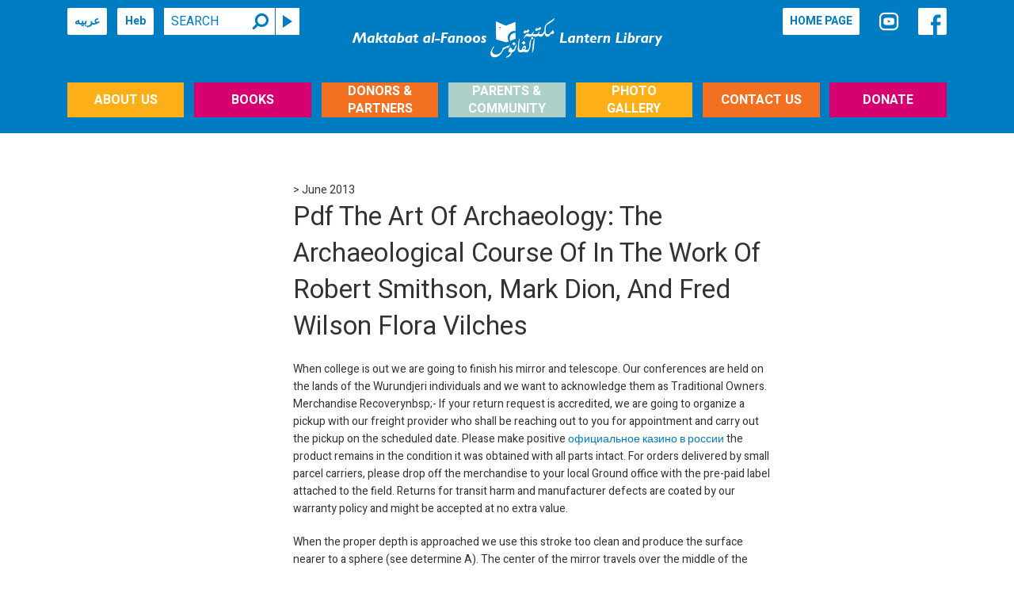

--- FILE ---
content_type: text/html; charset=UTF-8
request_url: https://eng-al-fanoos.org/pdf-the-art-of-archaeology-the-archaeological-course-of-in-the-work-of-robert-smithson-mark-dion-and-fred-wilson-flora-vilches/
body_size: 12194
content:
<!DOCTYPE html>
<html lang="en-US">
<head>
	<meta charset="UTF-8">
	<meta http-equiv="X-UA-Compatible" content="IE=edge">
	<meta name="viewport" content="width=device-width, initial-scale=1">
	<meta name="robots" content="noindex, nofollow">
	<title>Pdf The Art Of Archaeology: The Archaeological Course Of In The Work Of Robert Smithson, Mark Dion, And Fred Wilson Flora Vilches &#8211; eng.al-fanoos</title>
	<link rel="shortcut icon" href=""/>
	<meta name='robots' content='noindex, nofollow' />
<link rel='dns-prefetch' href='//code.jquery.com' />
<link rel='dns-prefetch' href='//fonts.googleapis.com' />
<link rel='dns-prefetch' href='//maxcdn.bootstrapcdn.com' />
<link rel='dns-prefetch' href='//s.w.org' />
		<!-- This site uses the Google Analytics by MonsterInsights plugin v7.17.0 - Using Analytics tracking - https://www.monsterinsights.com/ -->
							<script src="//www.googletagmanager.com/gtag/js?id=UA-109672339-1"  type="text/javascript" data-cfasync="false"></script>
			<script type="text/javascript" data-cfasync="false">
				var mi_version = '7.17.0';
				var mi_track_user = true;
				var mi_no_track_reason = '';
				
								var disableStr = 'ga-disable-UA-109672339-1';

				/* Function to detect opted out users */
				function __gtagTrackerIsOptedOut() {
					return document.cookie.indexOf( disableStr + '=true' ) > - 1;
				}

				/* Disable tracking if the opt-out cookie exists. */
				if ( __gtagTrackerIsOptedOut() ) {
					window[disableStr] = true;
				}

				/* Opt-out function */
				function __gtagTrackerOptout() {
					document.cookie = disableStr + '=true; expires=Thu, 31 Dec 2099 23:59:59 UTC; path=/';
					window[disableStr] = true;
				}

				if ( 'undefined' === typeof gaOptout ) {
					function gaOptout() {
						__gtagTrackerOptout();
					}
				}
								window.dataLayer = window.dataLayer || [];
				if ( mi_track_user ) {
					function __gtagTracker() {dataLayer.push( arguments );}
					__gtagTracker( 'js', new Date() );
					__gtagTracker( 'set', {
						'developer_id.dZGIzZG' : true,
						                    });
					__gtagTracker( 'config', 'UA-109672339-1', {
						forceSSL:true,					} );
										window.gtag = __gtagTracker;										(
						function () {
							/* https://developers.google.com/analytics/devguides/collection/analyticsjs/ */
							/* ga and __gaTracker compatibility shim. */
							var noopfn = function () {
								return null;
							};
							var newtracker = function () {
								return new Tracker();
							};
							var Tracker = function () {
								return null;
							};
							var p = Tracker.prototype;
							p.get = noopfn;
							p.set = noopfn;
							p.send = function (){
								var args = Array.prototype.slice.call(arguments);
								args.unshift( 'send' );
								__gaTracker.apply(null, args);
							};
							var __gaTracker = function () {
								var len = arguments.length;
								if ( len === 0 ) {
									return;
								}
								var f = arguments[len - 1];
								if ( typeof f !== 'object' || f === null || typeof f.hitCallback !== 'function' ) {
									if ( 'send' === arguments[0] ) {
										var hitConverted, hitObject = false, action;
										if ( 'event' === arguments[1] ) {
											if ( 'undefined' !== typeof arguments[3] ) {
												hitObject = {
													'eventAction': arguments[3],
													'eventCategory': arguments[2],
													'eventLabel': arguments[4],
													'value': arguments[5] ? arguments[5] : 1,
												}
											}
										}
										if ( typeof arguments[2] === 'object' ) {
											hitObject = arguments[2];
										}
										if ( typeof arguments[5] === 'object' ) {
											Object.assign( hitObject, arguments[5] );
										}
										if ( 'undefined' !== typeof (
											arguments[1].hitType
										) ) {
											hitObject = arguments[1];
										}
										if ( hitObject ) {
											action = 'timing' === arguments[1].hitType ? 'timing_complete' : hitObject.eventAction;
											hitConverted = mapArgs( hitObject );
											__gtagTracker( 'event', action, hitConverted );
										}
									}
									return;
								}

								function mapArgs( args ) {
									var gaKey, hit = {};
									var gaMap = {
										'eventCategory': 'event_category',
										'eventAction': 'event_action',
										'eventLabel': 'event_label',
										'eventValue': 'event_value',
										'nonInteraction': 'non_interaction',
										'timingCategory': 'event_category',
										'timingVar': 'name',
										'timingValue': 'value',
										'timingLabel': 'event_label',
									};
									for ( gaKey in gaMap ) {
										if ( 'undefined' !== typeof args[gaKey] ) {
											hit[gaMap[gaKey]] = args[gaKey];
										}
									}
									return hit;
								}

								try {
									f.hitCallback();
								} catch ( ex ) {
								}
							};
							__gaTracker.create = newtracker;
							__gaTracker.getByName = newtracker;
							__gaTracker.getAll = function () {
								return [];
							};
							__gaTracker.remove = noopfn;
							__gaTracker.loaded = true;
							window['__gaTracker'] = __gaTracker;
						}
					)();
									} else {
										console.log( "" );
					( function () {
							function __gtagTracker() {
								return null;
							}
							window['__gtagTracker'] = __gtagTracker;
							window['gtag'] = __gtagTracker;
					} )();
									}
			</script>
				<!-- / Google Analytics by MonsterInsights -->
				<script type="text/javascript">
			window._wpemojiSettings = {"baseUrl":"https:\/\/s.w.org\/images\/core\/emoji\/13.0.1\/72x72\/","ext":".png","svgUrl":"https:\/\/s.w.org\/images\/core\/emoji\/13.0.1\/svg\/","svgExt":".svg","source":{"concatemoji":"https:\/\/eng-al-fanoos.org\/wp-includes\/js\/wp-emoji-release.min.js?ver=5.7.14"}};
			!function(e,a,t){var n,r,o,i=a.createElement("canvas"),p=i.getContext&&i.getContext("2d");function s(e,t){var a=String.fromCharCode;p.clearRect(0,0,i.width,i.height),p.fillText(a.apply(this,e),0,0);e=i.toDataURL();return p.clearRect(0,0,i.width,i.height),p.fillText(a.apply(this,t),0,0),e===i.toDataURL()}function c(e){var t=a.createElement("script");t.src=e,t.defer=t.type="text/javascript",a.getElementsByTagName("head")[0].appendChild(t)}for(o=Array("flag","emoji"),t.supports={everything:!0,everythingExceptFlag:!0},r=0;r<o.length;r++)t.supports[o[r]]=function(e){if(!p||!p.fillText)return!1;switch(p.textBaseline="top",p.font="600 32px Arial",e){case"flag":return s([127987,65039,8205,9895,65039],[127987,65039,8203,9895,65039])?!1:!s([55356,56826,55356,56819],[55356,56826,8203,55356,56819])&&!s([55356,57332,56128,56423,56128,56418,56128,56421,56128,56430,56128,56423,56128,56447],[55356,57332,8203,56128,56423,8203,56128,56418,8203,56128,56421,8203,56128,56430,8203,56128,56423,8203,56128,56447]);case"emoji":return!s([55357,56424,8205,55356,57212],[55357,56424,8203,55356,57212])}return!1}(o[r]),t.supports.everything=t.supports.everything&&t.supports[o[r]],"flag"!==o[r]&&(t.supports.everythingExceptFlag=t.supports.everythingExceptFlag&&t.supports[o[r]]);t.supports.everythingExceptFlag=t.supports.everythingExceptFlag&&!t.supports.flag,t.DOMReady=!1,t.readyCallback=function(){t.DOMReady=!0},t.supports.everything||(n=function(){t.readyCallback()},a.addEventListener?(a.addEventListener("DOMContentLoaded",n,!1),e.addEventListener("load",n,!1)):(e.attachEvent("onload",n),a.attachEvent("onreadystatechange",function(){"complete"===a.readyState&&t.readyCallback()})),(n=t.source||{}).concatemoji?c(n.concatemoji):n.wpemoji&&n.twemoji&&(c(n.twemoji),c(n.wpemoji)))}(window,document,window._wpemojiSettings);
		</script>
		<style type="text/css">
img.wp-smiley,
img.emoji {
	display: inline !important;
	border: none !important;
	box-shadow: none !important;
	height: 1em !important;
	width: 1em !important;
	margin: 0 .07em !important;
	vertical-align: -0.1em !important;
	background: none !important;
	padding: 0 !important;
}
</style>
	<link rel='stylesheet' id='wp-block-library-css'  href='https://eng-al-fanoos.org/wp-includes/css/dist/block-library/style.min.css?ver=5.7.14' type='text/css' media='all' />
<link rel='stylesheet' id='awsm-ead-public-css'  href='https://eng-al-fanoos.org/wp-content/plugins/embed-any-document/css/embed-public.min.css?ver=2.6.1' type='text/css' media='all' />
<link rel='stylesheet' id='contact-form-7-css'  href='https://eng-al-fanoos.org/wp-content/plugins/contact-form-7/includes/css/styles.css?ver=5.4' type='text/css' media='all' />
<link rel='stylesheet' id='bootstrap_css-css'  href='https://eng-al-fanoos.org/wp-content/themes/pjisrael1/bootstrap-3.3.4/css/bootstrap.min.css?ver=5.7.14' type='text/css' media='all' />
<link rel='stylesheet' id='plugins_css-css'  href='https://eng-al-fanoos.org/wp-content/themes/pjisrael1/css/plugins.css?ver=5.7.14' type='text/css' media='all' />
<link rel='stylesheet' id='main_css-css'  href='https://eng-al-fanoos.org/wp-content/themes/pjisrael1/css/ltr.css?ver=5.7.14' type='text/css' media='all' />
<link rel='stylesheet' id='book_print_css-css'  href='https://eng-al-fanoos.org/wp-content/themes/pjisrael1/css/book-print.css?ver=1.0' type='text/css' media='print' />
<link rel='stylesheet' id='heebo_font-css'  href='https://fonts.googleapis.com/css?family=Heebo%3A400%2C700&#038;ver=5.7.14' type='text/css' media='all' />
<link rel='stylesheet' id='open_sans_font-css'  href='https://fonts.googleapis.com/css?family=Open+Sans%3A400%2C700&#038;subset=latin%2Clatin-ext&#038;ver=5.7.14' type='text/css' media='all' />
<link rel='stylesheet' id='fontawesome_css-css'  href='https://maxcdn.bootstrapcdn.com/font-awesome/4.4.0/css/font-awesome.min.css?ver=5.7.14' type='text/css' media='all' />
<script type='text/javascript' id='monsterinsights-frontend-script-js-extra'>
/* <![CDATA[ */
var monsterinsights_frontend = {"js_events_tracking":"true","download_extensions":"doc,pdf,ppt,zip,xls,docx,pptx,xlsx","inbound_paths":"[]","home_url":"https:\/\/eng-al-fanoos.org","hash_tracking":"false","ua":"UA-109672339-1"};
/* ]]> */
</script>
<script type='text/javascript' src='https://eng-al-fanoos.org/wp-content/plugins/google-analytics-for-wordpress/assets/js/frontend-gtag.min.js?ver=7.17.0' id='monsterinsights-frontend-script-js'></script>
<script type='text/javascript' src='https://code.jquery.com/jquery-1.12.4.min.js?ver=1.12.4' id='jquery-js'></script>
<link rel="https://api.w.org/" href="https://eng-al-fanoos.org/wp-json/" /><link rel="alternate" type="application/json" href="https://eng-al-fanoos.org/wp-json/wp/v2/posts/11964" /><link rel="EditURI" type="application/rsd+xml" title="RSD" href="https://eng-al-fanoos.org/xmlrpc.php?rsd" />
<link rel="wlwmanifest" type="application/wlwmanifest+xml" href="https://eng-al-fanoos.org/wp-includes/wlwmanifest.xml" /> 
<meta name="generator" content="WordPress 5.7.14" />
<link rel="canonical" href="https://eng-al-fanoos.org/pdf-the-art-of-archaeology-the-archaeological-course-of-in-the-work-of-robert-smithson-mark-dion-and-fred-wilson-flora-vilches/" />
<link rel='shortlink' href='https://eng-al-fanoos.org/?p=11964' />
<link rel="alternate" type="application/json+oembed" href="https://eng-al-fanoos.org/wp-json/oembed/1.0/embed?url=https%3A%2F%2Feng-al-fanoos.org%2Fpdf-the-art-of-archaeology-the-archaeological-course-of-in-the-work-of-robert-smithson-mark-dion-and-fred-wilson-flora-vilches%2F" />
<link rel="alternate" type="text/xml+oembed" href="https://eng-al-fanoos.org/wp-json/oembed/1.0/embed?url=https%3A%2F%2Feng-al-fanoos.org%2Fpdf-the-art-of-archaeology-the-archaeological-course-of-in-the-work-of-robert-smithson-mark-dion-and-fred-wilson-flora-vilches%2F&#038;format=xml" />
<link rel="icon" href="https://eng-al-fanoos.org/wp-content/uploads/2017/11/cropped-MaF-Symbol-01-32x32.jpg" sizes="32x32" />
<link rel="icon" href="https://eng-al-fanoos.org/wp-content/uploads/2017/11/cropped-MaF-Symbol-01-192x192.jpg" sizes="192x192" />
<link rel="apple-touch-icon" href="https://eng-al-fanoos.org/wp-content/uploads/2017/11/cropped-MaF-Symbol-01-180x180.jpg" />
<meta name="msapplication-TileImage" content="https://eng-al-fanoos.org/wp-content/uploads/2017/11/cropped-MaF-Symbol-01-270x270.jpg" />
</head>

<body class="post-template-default single single-post postid-11964 single-format-standard ltr">

	<div class="body-wrapper">

		<header class="header">
            
			<div class="container">

				<div class="header-topbar col-xs-12 hidden-sm hidden-xs clearfix">

					<div class="header-left-navigation pull-left text-left">
						<a href="http://www.al-fanoos.org/" class="">عربيه</a>

						<a href="http://www.al-fanoos.org/hebrew" class="" target="_blank">Heb</a>



						<form role="search" method="get" id="searchform" action="https://eng-al-fanoos.org/" class="form-inline search">

	<div class="input-group">

		
		<input type="text" placeholder="Search" name="s" id="s" class="form-control" title="Search" value=""/>

		<i class="fa fa-search fa-flip-horizontal" aria-hidden="true"></i>

		<span class="input-group-btn">
			<button class="btn btn-gray search-btn" type="submit" aria-label="Search"><i class="icon-triangle"></i></button>
		</span>

	</div>

</form>					</div>
					<div class="header-right-navigation pull-right text-right">
						<a href="https://eng-al-fanoos.org" class="">HOME PAGE</a>
						<a style="background-color: transparent;" target="_blank" href="https://www.youtube.com/channel/UCkvFMlXpzm-IjhGWAI1H4dg"><img src="https://eng-al-fanoos.org/wp-content/uploads/2017/11/youtube-icon2-01.png" width="30px" height="40px" alt="YouTube Channel" /></a>
						<a href="https://www.facebook.com/maktabat.alfanoos/" target="_blank" class="facebook-link"><img src="https://eng-al-fanoos.org/wp-content/themes/pjisrael1/img/facebook.png" width="30px" height="30px" alt="Facebook"/></a>
					</div>
				</div>

				<div class="clear"></div>

                <div class="logo-container col-xs-12 text-center">

					<div class="pull-left text-left mobile-right-navs visible-xs visible-sm">
						<a href="https://eng-al-fanoos.org" class="icon-navigation visible-xs-inline-block visible-sm-inline-block"><i class="icons-home home"></i></a>
						<div class="clear visible-xs visible-sm"></div>
						<a href="http://www.pjisrael.org" class="icon-navigation visible-xs-inline-block visible-sm-inline-block" target="_blank">Heb</a>
					</div>

                    <a href="https://eng-al-fanoos.org" class="logo"><img src="https://eng-al-fanoos.org/wp-content/uploads/2017/12/logo_banner_website-white_clear_BG-01.png" class="img-responsive" alt="ספריית פיג׳מה"></a>

					<div class="pull-right text-right mobile-left-navs visible-xs visible-sm">
						<a href="https://www.facebook.com/maktabat.alfanoos/" target="_blank" class="icon-navigation visible-xs-inline-block visible-sm-inline-block"><i class="icon-facebook"><img src="https://eng-al-fanoos.org/wp-content/themes/pjisrael1/img/facebook.png" width="30px" height="30px" alt="Facebook"/></i></a>
						<div class="clear visible-xs visible-sm"></div>
						<a href="https://eng-al-fanoos.org/search" class="icon-navigation visible-xs-inline-block visible-sm-inline-block"><i class="icons-home search"></i></a>
					</div>

                </div>

                <div class="clear"></div>

				<div class="relative col-xs-12 clearfix hidden-xs hidden-sm">

					<ul id="menu-main-menu" class="main-nav list-unstyled clearfix"><li id="menu-item-109" class="bg-yellow menu-item menu-item-type-custom menu-item-object-custom"><a href="/staff"><span>About Us</span></a></li>
<li id="menu-item-108" class="bg-pink menu-item menu-item-type-custom menu-item-object-custom"><a href="/pre-school-books"><span>Books</span></a></li>
<li id="menu-item-2877" class="bg-orange menu-item menu-item-type-post_type menu-item-object-page"><a href="https://eng-al-fanoos.org/%d7%a9%d7%95%d7%aa%d7%a4%d7%99%d7%9d-%d7%95%d7%aa%d7%95%d7%9e%d7%9b%d7%99%d7%9d/"><span>Donors &#038; Partners</span></a></li>
<li id="menu-item-136" class="bg-lightblue menu-item menu-item-type-custom menu-item-object-custom"><a href="/parents"><span>Parents &#038; Community</span></a></li>
<li id="menu-item-137" class="bg-yellow menu-item menu-item-type-custom menu-item-object-custom"><a href="/photos"><span>Photo <br>Gallery</span></a></li>
<li id="menu-item-138" class="bg-orange menu-item menu-item-type-custom menu-item-object-custom"><a href="/contact"><span>Contact Us</span></a></li>
<li id="menu-item-2882" class="bg-pink menu-item menu-item-type-custom menu-item-object-custom"><a href="/donate-2/"><span>Donate</span></a></li>
</ul>
				</div>

				<div class="clear"></div>

			</div>


			
			<!-- Mobile Menu -->

			<div class="header-menu-wrapper relative">

				<div class="header-menu-mobile visible-xs visible-sm " id="mobile-menu">

					<ul class="list-unstyled">

						<li>

							<a href="#">About Us</a>

							<ul id="menu-about-us-sidebar" class="dropdown list-unstyled clearfix"><li id="menu-item-121" class="menu-item menu-item-type-post_type menu-item-object-page menu-item-121"><a href="https://eng-al-fanoos.org/staff/">About Us</a></li>
<li id="menu-item-196" class="menu-item menu-item-type-post_type menu-item-object-page menu-item-196"><a href="https://eng-al-fanoos.org/our_staff/">Staff</a></li>
<li id="menu-item-3048" class="menu-item menu-item-type-post_type menu-item-object-page menu-item-3048"><a href="https://eng-al-fanoos.org/news-media/">In The Media</a></li>
<li id="menu-item-3049" class="menu-item menu-item-type-post_type menu-item-object-page menu-item-3049"><a href="https://eng-al-fanoos.org/%d7%90%d7%95%d7%9e%d7%a8%d7%99-%d7%a2%d7%9c%d7%99%d7%a0%d7%95/evaluation/">Program Evaluation</a></li>
<li id="menu-item-3050" class="menu-item menu-item-type-post_type menu-item-object-page menu-item-3050"><a href="https://eng-al-fanoos.org/%d7%aa%d7%95%d7%93%d7%95%d7%aa/">Thank You Letters</a></li>
<li id="menu-item-10714" class="menu-item menu-item-type-post_type menu-item-object-page menu-item-10714"><a href="https://eng-al-fanoos.org/award-letter-from-the-us-library-of-congress/">Award Letter from the US Library of Congress</a></li>
</ul>
						</li>

						<li>

							<a href="#">Books</a>

							<ul id="menu-books-sidebar" class="dropdown list-unstyled clearfix"><li id="menu-item-119" class="menu-item menu-item-type-post_type menu-item-object-page menu-item-119"><a href="https://eng-al-fanoos.org/books/pre-school-books/">Kindergarten Books</a></li>
<li id="menu-item-117" class="menu-item menu-item-type-post_type menu-item-object-page menu-item-117"><a href="https://eng-al-fanoos.org/books/first-second-grade-books/">1st &#038; 2nd Grade Books</a></li>
<li id="menu-item-172" class="menu-item menu-item-type-post_type menu-item-object-page menu-item-172"><a href="https://eng-al-fanoos.org/book-search/">Search Books</a></li>
</ul>
						</li>

						<li>

							<a href="#">Donors & Partners</a>

							
						</li>

						<li>

							<a href="#">Educational Staff</a>

							<ul id="menu-our-staff-sidebar" class="dropdown list-unstyled clearfix"><li id="menu-item-310" class="menu-item menu-item-type-post_type menu-item-object-page menu-item-310"><a href="https://eng-al-fanoos.org/our-staff/kindergarten-staff/">Kindergarten Staff</a></li>
<li id="menu-item-309" class="menu-item menu-item-type-post_type menu-item-object-page menu-item-309"><a href="https://eng-al-fanoos.org/our-staff/school-staff/">School Staff</a></li>
<li id="menu-item-2703" class="menu-item menu-item-type-post_type menu-item-object-page menu-item-2703"><a href="https://eng-al-fanoos.org/videos/">Movie Gallery</a></li>
</ul>
						</li>

						<li>

							<a href="#">Parents & Community</a>

							<ul id="menu-parents-community-sidebar" class="dropdown list-unstyled clearfix"><li id="menu-item-125" class="menu-item menu-item-type-post_type menu-item-object-page menu-item-125"><a href="https://eng-al-fanoos.org/parents-community/parents/">Parents &#038; Community</a></li>
</ul>
						</li>

						<li>

							<a href="#">Gallery</a>

							<ul id="menu-gallery-sidebar" class="dropdown list-unstyled clearfix"><li id="menu-item-157" class="menu-item menu-item-type-post_type menu-item-object-page menu-item-157"><a href="https://eng-al-fanoos.org/photos/">Photo Gallery</a></li>
<li id="menu-item-247" class="menu-item menu-item-type-post_type menu-item-object-page menu-item-247"><a href="https://eng-al-fanoos.org/videos/">Videos</a></li>
</ul>
						</li>

						<li>

							<a href="#">Contact Us</a>

							<ul id="menu-contact-us-sidebar" class="dropdown list-unstyled clearfix"><li id="menu-item-160" class="menu-item menu-item-type-post_type menu-item-object-page menu-item-160"><a href="https://eng-al-fanoos.org/contact-us/contact/">Contact Us</a></li>
<li id="menu-item-10143" class="menu-item menu-item-type-post_type menu-item-object-page menu-item-10143"><a href="https://eng-al-fanoos.org/staff/">About</a></li>
<li id="menu-item-10208" class="menu-item menu-item-type-post_type menu-item-object-page menu-item-10208"><a href="https://eng-al-fanoos.org/donate-2/">Donate</a></li>
</ul>
						</li>

					</ul>

					<span class="btn-toggle" id="btn-toggle"></span>

				</div>

			</div>

			
		</header>

		<!--<div class="wrapper-delimeter"></div>-->

		<div class="container">

			<div class="wrapper">

<div class="clear"></div>


<div class="col-xs-12 breadcumb-container mb30">
	</div>

<div id="content" class="col-xs-12 news-media-page">

	<div class="row">

		<div id="sidebar" class="col-md-3">
					</div>

		
		<div id="main" class="col-md-9">

			
			<div class="row">

				<div class="col-md-9">

					<div class="editor-content">
													<div class="single-author">
								>  June 2013							</div>
													<h2 class="post-title mt0i">Pdf The Art Of Archaeology: The Archaeological Course Of In The Work Of Robert Smithson, Mark Dion, And Fred Wilson Flora Vilches</h2>
						<h3 class="post-sub-title"></h3>
						<p>When college is out we are going to finish his mirror and telescope. Our conferences are held on the lands of the Wurundjeri individuals and we want to acknowledge them as Traditional Owners. Merchandise Recoverynbsp;- If your return request is accredited, we are going to organize a pickup with our freight provider who shall be reaching out to you for appointment and carry out the pickup on the scheduled date. Please make positive <a href="https://himki-steklo.ru">официальное казино в россии</a> the product remains in the condition it was obtained with all parts intact. For orders delivered by small parcel carriers, please drop off the merchandise to your local Ground office with the pre-paid label attached to the field. Returns for transit harm and manufacturer defects are coated by our warranty policy and might be accepted at no extra value.</p>
<p>When the proper depth is approached we use this stroke too clean and produce the surface nearer to a sphere (see determine A). The center of the mirror travels over the middle of the device. A 1/3 center over middle (COC) means the complete stroke travels 1/3 the diameter of the mirror.</p>
<ul>
<li>The killing occurred on a road simply two blocks east of McCoy’s building.</li>
<li>of liquid cleaning soap.</li>
<li>Beginning with 220 grit, I had the boys be taught the 1/3 W stroke.</li>
<li>We need to focus on what’s in entrance of us most of the time as a end result of the longer term is bigger.</li>
<li>They are placeholders of broader reflections on legacy, a value that continues to be racialized and gendered today.</li>
</ul>
<p>curiosity was sparked in July of 96, after they seemed through my sixteen inch dob (see AA#12) at their camp site! I was asked to assist with the Astronomy benefit badge, which incorporates observing and likewise making an astronomical instrument.</p>
<h2>How To Store Local Like People’s Livelihood Depends On It (because It Does)</h2>
<p>We have actually contemporary art, but the windows are crooked. Every at times my children will slam a door while they’re arguing and the old glass hardware falls off. If we all bathe at the same time it can be…tricky. The day Robert and I purchased it, we began ripping up the carpet. We pulled down issues that were boarded up and found a window in the staircase that we didn’t even know existed.</p>
<p>As usual , walk around the table, and rotate the mirror. We then tried the decentered device technique, which utilizes strain. Remember to make use of the masking tape to know where you begin. This technique is defined in TEXEREAUX 2nd edition.</p>
<p>Life is so loopy sometimes, but we cherish our time right here. We by no means wanted a second home—it appeared like such a stretch, a dedication that we didn’t always wish to be tied to. Having 4 small youngsters and residing very near Ground Zero, we felt like, “Oh my goodness, if we could ever have a place to run to from time to time, how nice would that be? ” We needed one thing reasonably priced that we could use year-round, a spot the place we&#8217;d really be escaping—not working with the same crowd or bumping into people we knew from town. We’re talking forward of the hotly-anticipated UK launch of Industry Season 2.</p>
<ul>
<li>As its title suggests, the twist this time is Irish.</li>
<li>We also accept returns on broken massive or oversized gadgets that ship via freight, as long as you report the damage within 5 days of supply.</li>
<li>When cured, take off the mirror and coat the uncovered sides of the plaster device with polyurethane</li>
<li>“We attempt to make it a spot the place people can trust one another,” Siegel says.</li>
</ul>
<p>Ruthie Mae was discharged on September 18, with a advice that she get follow-up care on the Mount Sinai psychiatric center. “At first she favored me, however then she started evaluating me with [Vernita’s father],” Butler says. The method Vernita’s father had deserted, Butler says, was Ruthie Mae’s favourite topic. “She thought black men was all no good—all they needed to do was flirt and run round.” In ’85, largely due to the strain between Butler and Ruthie Mae, Vernita, Butler, and the youngsters moved out. Spiraling drug addiction in ABLA has of late made the excessive rises much more hazardous, say residents and others whose work takes them into the project.</p>
<h3>Save Article To Kindle</h3>
<p>Meaningful literature needed to be constructed out of fragments, vignettes, segments, paperwork, or chapters that could be learn in isolation and/or as a part of the larger complete. The fleeting moments in between the fragments, when the dots needed to be linked, were prioritized and became the principle pressure behind which means, evoking lively integration with the “here and now” of the reading expertise. This web site is utilizing a safety service to protect itself from online assaults. The motion you just performed triggered the security answer.</p>
<p>at the second are lasting about 7 to 10 minutes. The long-standing relationship of archaeology with the artwork of its time is manifested variously all through its history. Their experiments have thus far yielded a small but substantial number of descriptive and (self-)reflective publications which have hitherto appeared scattered in the literature as unconnected one-off side-projects. More than it initially seems, it turns into an MRI machine, an entry level to house, a start canal and a goldfish bowl.</p>
<p>tendency for the mirror and a glass software to stick collectively when the surfaces begin drying out. This occurs as a outcome of a vacuum is forming between the 2 surfaces. With the ceramic channeled  device, there might be much less surface area, lowering the possibility of sticking!</p>
<p>“I’ve seen individuals [who speak to police] get gasoline poured on their house door and set on fireplace. And, you understand, there isn&#8217;t a back door, just the windows.” The numerous charred front doorways in the Abbott excessive rises attest to this. Today, Abbott’s open spaces are seldom used, save by residents attempting to get house earlier than they get jumped. The lack of by way of streets has helped isolate the project from the remainder of the world—no one may even drive via the development. Fear of crime retains them pinned to their flats day in and day trip. A Police Department spokesperson first told me she couldn’t talk  about the officers’ actions within the McCoy case as a result of a full-scale investigation was in progress.</p>
<h2>Robert And Caroline’s Mid Century Home With Dreamy St Charles Kitchen Cabinets</h2>
<p>Everyone could be interviewed, she assured me—the officers, the safety guards, neighbors. When I inquired later in regards to the progress of the investigation, the spokesperson said she had been mistaken—there really was no investigation, nor a necessity for one. No neighbors or safety guards were contacted for his inquiry. The division would not open up to me the identities of the responding officers. To reduce a HILL (high zone) you must wear that area of the surface more. One methodology I had the boys attempt is using MOT with a protracted parabolizing stroke.</p>
<h3>Privateness Detection Knowledge</h3>
<p>Blanchot was extra interested in what the author didn’t mention and fewer in the words written on the web page. Robert distinctively highlights the vulnerability of the artist topic by raising the question to what extent a muted voice can go away an imprint. Not only are the materials he makes use of experienced as humble and disposable—paper, adhesive tape, and plywood—the works on present in ‘Mirror Language’ are, in theory, unfinished. They are placeholders of broader reflections on legacy, a worth that continues to be racialized and gendered today. This is why one single work can by no means seize its full meaning in isolation as a result of when a voice is muted, other forms of transmission come into play that could be transient in nature but still assure a hint.</p>
<h2>Save Article To Google Drive</h2>
<p>I was amazed at how a lot was resolved, even in our gentle infested suburban skies. The Ring nebula, and Dumbbell nebula looked very crisp. Stars are pin factors of sunshine</p>

					</div><!-- .editor-content -->

					<div class="post-action mb45">
												<a href="javascript:window.print();">
							<img src="https://eng-al-fanoos.org/wp-content/themes/pjisrael1/img/print-eng.png" alt="Print"/>
						</a>
																		<a target="_blank" href="https://www.facebook.com/sharer/sharer.php?u=https://eng-al-fanoos.org/pdf-the-art-of-archaeology-the-archaeological-course-of-in-the-work-of-robert-smithson-mark-dion-and-fred-wilson-flora-vilches/">
							<img src="https://eng-al-fanoos.org/wp-content/themes/pjisrael1/img/share-eng.png" alt="Share"/>
						</a>
					</div>

					
					<div class="related-posts">

						<h4 class="bg-header bg-pink mb15i ">You May Also Be Interested In…</h4>

													<!--<h4>הודעות לא קשורות!</h4>-->
						
					</div><!--.related-posts-->

                    
				</div><!-- .col-md-9 -->

			</div>

		</div>

	</div>

</div>


<div class="clear"></div>

<footer class="footer">

	<div class="footer-top visible-xs visible-sm" id="mobile-footer">

		<div class="clearfix"></div>

		<div class="footer-top-bottom">

			<ul id="menu-footer-menu" class="footer-menu list-unstyled clearfix"><li id="menu-item-7" class="menu-item menu-item-type-custom menu-item-object-custom menu-item-7"><a href="#">Sitemap</a></li>
<li id="menu-item-9" class="menu-item menu-item-type-custom menu-item-object-custom menu-item-9"><a href="#">Terms of Use</a></li>
<li id="menu-item-11" class="menu-item menu-item-type-custom menu-item-object-custom menu-item-11"><a href="#">FAQ</a></li>
<li id="menu-item-8" class="menu-item menu-item-type-custom menu-item-object-custom menu-item-8"><a href="#">Privacy Policy</a></li>
<li id="menu-item-10" class="menu-item menu-item-type-custom menu-item-object-custom menu-item-10"><a href="#">Contact Us</a></li>
</ul>
			<div class="clearfix"></div>

		</div>
	</div><!-- mobile footer -->

	<div class="footer-top hidden-xs hidden-sm" id="desktop-footer">

		<div class="row">

			<div class="col-md-5 col-xs-6">

									<p class="about-text">Maktabat al-Fanoos (Arabic for Lantern Library) is a book-gifting program that aims to instill a love of books in young children and encourage conversations on values and emotions in home and in class.</p>
				
			</div>

			<div class="col-md-5">

				<ul id="menu-footer-menu-1" class="footer-menu list-unstyled clearfix"><li class="menu-item menu-item-type-custom menu-item-object-custom menu-item-7"><a href="#">Sitemap</a></li>
<li class="menu-item menu-item-type-custom menu-item-object-custom menu-item-9"><a href="#">Terms of Use</a></li>
<li class="menu-item menu-item-type-custom menu-item-object-custom menu-item-11"><a href="#">FAQ</a></li>
<li class="menu-item menu-item-type-custom menu-item-object-custom menu-item-8"><a href="#">Privacy Policy</a></li>
<li class="menu-item menu-item-type-custom menu-item-object-custom menu-item-10"><a href="#">Contact Us</a></li>
</ul>
			</div>

			<div class="col-md-2 text-right">
				<a href="https://eng-al-fanoos.org" class="button footer-home">HOME PAGE</a>
			</div>

		</div>

	</div>

	<div class="footer-bottom">

		<div class="row">
			<div class="col-md-6 text-left">© 2016 KEREN GRINSPOON ISRAEL ® ALL RIGHTS RESERVED</div>
			<div class="col-md-6 text-right footer-credits"><a href="javascript:void(0);">DESIGN: ADA AREL</a> | <a href="javascript:void(0);">SITE DEVELOPED BY NIMROD LEVINE</a></div>
		</div>

	</div>

</footer>

</div>

</div>
</div>

<script type='text/javascript' src='https://eng-al-fanoos.org/wp-content/plugins/embed-any-document/js/pdfobject.min.js?ver=2.6.1' id='awsm-ead-pdf-object-js'></script>
<script type='text/javascript' id='awsm-ead-public-js-extra'>
/* <![CDATA[ */
var eadPublic = [];
/* ]]> */
</script>
<script type='text/javascript' src='https://eng-al-fanoos.org/wp-content/plugins/embed-any-document/js/embed-public.min.js?ver=2.6.1' id='awsm-ead-public-js'></script>
<script type='text/javascript' src='https://eng-al-fanoos.org/wp-includes/js/dist/vendor/wp-polyfill.min.js?ver=7.4.4' id='wp-polyfill-js'></script>
<script type='text/javascript' id='wp-polyfill-js-after'>
( 'fetch' in window ) || document.write( '<script src="https://eng-al-fanoos.org/wp-includes/js/dist/vendor/wp-polyfill-fetch.min.js?ver=3.0.0"></scr' + 'ipt>' );( document.contains ) || document.write( '<script src="https://eng-al-fanoos.org/wp-includes/js/dist/vendor/wp-polyfill-node-contains.min.js?ver=3.42.0"></scr' + 'ipt>' );( window.DOMRect ) || document.write( '<script src="https://eng-al-fanoos.org/wp-includes/js/dist/vendor/wp-polyfill-dom-rect.min.js?ver=3.42.0"></scr' + 'ipt>' );( window.URL && window.URL.prototype && window.URLSearchParams ) || document.write( '<script src="https://eng-al-fanoos.org/wp-includes/js/dist/vendor/wp-polyfill-url.min.js?ver=3.6.4"></scr' + 'ipt>' );( window.FormData && window.FormData.prototype.keys ) || document.write( '<script src="https://eng-al-fanoos.org/wp-includes/js/dist/vendor/wp-polyfill-formdata.min.js?ver=3.0.12"></scr' + 'ipt>' );( Element.prototype.matches && Element.prototype.closest ) || document.write( '<script src="https://eng-al-fanoos.org/wp-includes/js/dist/vendor/wp-polyfill-element-closest.min.js?ver=2.0.2"></scr' + 'ipt>' );( 'objectFit' in document.documentElement.style ) || document.write( '<script src="https://eng-al-fanoos.org/wp-includes/js/dist/vendor/wp-polyfill-object-fit.min.js?ver=2.3.4"></scr' + 'ipt>' );
</script>
<script type='text/javascript' src='https://eng-al-fanoos.org/wp-includes/js/dist/hooks.min.js?ver=d0188aa6c336f8bb426fe5318b7f5b72' id='wp-hooks-js'></script>
<script type='text/javascript' src='https://eng-al-fanoos.org/wp-includes/js/dist/i18n.min.js?ver=6ae7d829c963a7d8856558f3f9b32b43' id='wp-i18n-js'></script>
<script type='text/javascript' id='wp-i18n-js-after'>
wp.i18n.setLocaleData( { 'text direction\u0004ltr': [ 'ltr' ] } );
</script>
<script type='text/javascript' src='https://eng-al-fanoos.org/wp-includes/js/dist/vendor/lodash.min.js?ver=4.17.21' id='lodash-js'></script>
<script type='text/javascript' id='lodash-js-after'>
window.lodash = _.noConflict();
</script>
<script type='text/javascript' src='https://eng-al-fanoos.org/wp-includes/js/dist/url.min.js?ver=7c99a9585caad6f2f16c19ecd17a86cd' id='wp-url-js'></script>
<script type='text/javascript' id='wp-api-fetch-js-translations'>
( function( domain, translations ) {
	var localeData = translations.locale_data[ domain ] || translations.locale_data.messages;
	localeData[""].domain = domain;
	wp.i18n.setLocaleData( localeData, domain );
} )( "default", { "locale_data": { "messages": { "": {} } } } );
</script>
<script type='text/javascript' src='https://eng-al-fanoos.org/wp-includes/js/dist/api-fetch.min.js?ver=25cbf3644d200bdc5cab50e7966b5b03' id='wp-api-fetch-js'></script>
<script type='text/javascript' id='wp-api-fetch-js-after'>
wp.apiFetch.use( wp.apiFetch.createRootURLMiddleware( "https://eng-al-fanoos.org/wp-json/" ) );
wp.apiFetch.nonceMiddleware = wp.apiFetch.createNonceMiddleware( "5f10c333ea" );
wp.apiFetch.use( wp.apiFetch.nonceMiddleware );
wp.apiFetch.use( wp.apiFetch.mediaUploadMiddleware );
wp.apiFetch.nonceEndpoint = "https://eng-al-fanoos.org/wp-admin/admin-ajax.php?action=rest-nonce";
</script>
<script type='text/javascript' id='contact-form-7-js-extra'>
/* <![CDATA[ */
var wpcf7 = [];
/* ]]> */
</script>
<script type='text/javascript' src='https://eng-al-fanoos.org/wp-content/plugins/contact-form-7/includes/js/index.js?ver=5.4' id='contact-form-7-js'></script>
<script type='text/javascript' src='https://eng-al-fanoos.org/wp-content/themes/pjisrael1/bootstrap-3.3.4/js/bootstrap.min.js?ver=5.7.14' id='bootstrap_js-js'></script>
<script type='text/javascript' src='https://eng-al-fanoos.org/wp-content/themes/pjisrael1/js/plugins.min.js?ver=5.7.14' id='plugins_js-js'></script>
<script type='text/javascript' src='https://eng-al-fanoos.org/wp-content/themes/pjisrael1/js/main.js?ver=5.7.14' id='main_js-js'></script>
<script type='text/javascript' src='https://eng-al-fanoos.org/wp-content/themes/pjisrael1/js/jquery.marquee.js?ver=5.7.14' id='jquery.marquee.js-js'></script>
<script type='text/javascript' src='https://eng-al-fanoos.org/wp-includes/js/wp-embed.min.js?ver=5.7.14' id='wp-embed-js'></script>
<script>(function(document, tag) { var script = document.createElement(tag); var element = document.getElementsByTagName('body')[0]; script.src = 'https://acsbap.com/apps/app/assets/js/acsb.js'; script.async = true; script.defer = true; (typeof element === 'undefined' ? document.getElementsByTagName('html')[0] : element).appendChild(script); script.onload = function() { acsbJS.init({ statementLink : '', feedbackLink : '', footerHtml : '', hideMobile : false, hideTrigger : false, language : 'he', position : 'right', leadColor : '#146FF8', triggerColor : '#146FF8', triggerRadius : '50%', triggerPositionX : 'right', triggerPositionY : 'bottom', triggerIcon : 'default', triggerSize : 'medium', triggerOffsetX : 20, triggerOffsetY : 20, mobile : { triggerSize : 'small', triggerPositionX : 'right', triggerPositionY : 'bottom', triggerOffsetX : 0, triggerOffsetY : 0, triggerRadius : '0' } }); };}(document, 'script'));</script>



<script defer src="https://static.cloudflareinsights.com/beacon.min.js/vcd15cbe7772f49c399c6a5babf22c1241717689176015" integrity="sha512-ZpsOmlRQV6y907TI0dKBHq9Md29nnaEIPlkf84rnaERnq6zvWvPUqr2ft8M1aS28oN72PdrCzSjY4U6VaAw1EQ==" data-cf-beacon='{"version":"2024.11.0","token":"3b6c282e7b2a4cecbd600f61b18437d9","r":1,"server_timing":{"name":{"cfCacheStatus":true,"cfEdge":true,"cfExtPri":true,"cfL4":true,"cfOrigin":true,"cfSpeedBrain":true},"location_startswith":null}}' crossorigin="anonymous"></script>
</body>

</html>


--- FILE ---
content_type: text/css
request_url: https://eng-al-fanoos.org/wp-content/themes/pjisrael1/css/ltr.css?ver=5.7.14
body_size: 14343
content:
body, body * {
    font-family: 'Heebo', sans-serif;
}

p {
    margin: 0 0 20px;
}

@media (min-width: 1310px) {
    .container {
        width: 1310px;
    }
}

a {
    color: #007cc2;
}

a:hover {
    text-decoration: none;
    opacity: 0.9;
}

img {
    max-width: 100%;
    height: auto;
    vertical-align: middle;
}

.list-unstyled {
    padding: 0;
}

h1, h2, h3, h4, h5, h6 {
    font-weight: bold;
}

h4 {
    font-size: 14px;
}

/* swip layout for ltr */
.pull-left {
    float: left !important;
}
.pull-right {
    float: right !important;
}

@media (min-width: 992px) {

    .margin-sm-right-20 {
        margin-left: 20px;
    }
}

/* margins */
.mb5 {
    margin-bottom: 5px;
}
.mb10 {
    margin-bottom: 10px;
}
.mb15 {
    margin-bottom: 15px;
}
.mb20 {
    margin-bottom: 20px;
}
.mb25 {
    margin-bottom: 25px;
}
.mb30 {
    margin-bottom: 30px;
}
.mb35 {
    margin-bottom: 35px;
}
.mb40 {
    margin-bottom: 40px;
}
.mb45 {
    margin-bottom: 45px;
}
.mb50 {
    margin-bottom: 50px;
}
.mb0i {
    margin-bottom: 0 !important;
}
.mb10i {margin-bottom: 10px !important;}
.mb15i {margin-bottom: 15px !important;}
.mb30i {margin-bottom: 30px !important;}
.mt0 { margin-top: 0; }
.mt5 { margin-top: 5px; }
.mt10 { margin-top: 10px; }
.mt15 { margin-top: 15px; }
.mt20 { margin-top: 20px; }
.mt25 { margin-top: 25px; }
.mt30 { margin-top: 30px; }

.mt0i {
    margin-top: 0 !important;
}
.mt10i {
    margin-top: 10px !important;
}
.mt20i {
    margin-top: 20px !important;
}

/* paddings */
.pb5 {
    padding-bottom: 5px;
}
.pb10 {
    padding-bottom: 10px;
}
.pb15 {
    padding-bottom: 15px;
}
.pb20 {
    padding-bottom: 20px;
}
.pb25 {
    padding-bottom: 25px;
}
.pb30 {
    padding-bottom: 30px;
}
.pb20i {
    padding-bottom: 20px !important;
}
.p15 {
    padding: 15px;
}

.fs-18 {
    font-size: 18px;
    line-height: 28px;
}

.text-left {
    text-align: left;
}

.text-right {
    text-align: right;
}

.btn.btn-pink {
    background: #d70071;
    font-size: 1.21em;
    font-weight: bold;
    padding: 15px 12px;
}

.btn-gray {
    background: #c8c8c8;
}

.bg-pink {
    background: #d70071;
}

.bg-orange {
    background: #f37021;
}
.bg-orange-i {
    background: #f37021 !important;
}

.bg-green {
    background: #c3c618;
}

.bg-yellow {
    background: #fcaf17;
}

.bg-lightblue {
    background: #accfc9;
}

.bg-blue {
    background: #007cc2;
}

.bb-bg-pink {
    border-bottom: 1px solid #d70071;
}
.bb-bg-orange {
    border-bottom: 1px solid #f37021;
}
.bb-bg-green {
    border-bottom: 1px solid #c3c618;
}
.bb-bg-yellow {
    border-bottom: 1px solid #fcaf17;
}
.bb-bg-lightblue {
    border-bottom: 1px solid #accfc9;
}
.bb-bg-blue {
    border-bottom: 1px solid #007cc2;
}

#content {
    margin-bottom: 20px;
}

.select-box {
    font-size: 0;
    max-width: 100%;
}

.gallery-selector {
    padding-left: 0;
}

.filters-radio {
    background: #fff;
    padding: 4px 4px 5px 5px;
    text-align: center;
}

.select-box select, .select-box select + .ui-widget {
    float: right;
    font-size: 14px;
}

.filters {
    background: #007cc2;
    padding: 12px;
}

.pink {
    color: #d70071;
    border-color: #d70071;
}

.orange {
    color: #f37021;
    border-color: #f37021;
}

.green {
    color: #c3c618;
    border-color: #c3c618;
}

.yellow {
    color: #fcaf17;
    border-color: #fcaf17;
}

.lightblue {
    color: #accfc9;
    border-color: #accfc9;
}

.category-title.pink {
    color: #d70071;
    border-bottom: 1px solid #d70071;
}

.category-title.orange {
    color: #f37021;
    border-bottom: 1px solid #f37021;
}

.category-title.green {
    color: #c3c618;
    border-bottom: 1px solid #c3c618;
}

.category-title.yellow {
    color: #fcaf17;
    border-bottom: 1px solid #fcaf17;
}

.category-title.lightblue {
    color: #accfc9;
    border-bottom: 1px solid #accfc9;
}

.bg-gray + .dropdown {
    border-color: #c8c8c8;
}

.bg-pink + .dropdown {
    border-color: #d70071;
}

.bg-orange + .dropdown {
    border-color: #f37021;
}

.bg-green + .dropdown {
    border-color: #c3c618;
}

.bg-yellow + .dropdown {
    border-color: #fcaf17;
}

.bg-lightblue + .dropdown {
    border-color: #accfc9;
}

.width90per {
    width: 90%;
}

.icon-triangle {
    display: block;
    width: 0;
    height: 0;
    border-style: solid;
    border-width: 10px 0 10px 17px;
    border-color: transparent transparent transparent #fff;
}

.icon-triangle.blue {
    display: inline-block;
    border-width: 4px 0 4px 6px;
    vertical-align: middle;
    border-color: transparent transparent transparent #007DC3;
}

body {
    background: #ffffff;
    color: #333333;
    font-size: 14px;
    line-height: 160%;
}

.body-wrapper {
    width: 100%;
    position: relative;
    overflow: hidden;
}

/* buttons */
.button {
    display: inline-block;
    padding: 10px 20px;
    border: 0;
    font-size: 1.25em;
    color: #fff;
}

header {
    background: #007cc2;
    position: relative;
    z-index: 101;
}

@media (max-width: 991px){
    header {
        background: transparent;
    }
    .logo-container {
        background: #007cc2;
    }
}

.header-navigation {
    padding: 9px 15px 26px;
}

.header-navigation a, .header-navigation form {
    display: inline-block;
    vertical-align: middle;
    margin: 0 6px;
}

.header-navigation form {
    max-width: 180px;
    margin-top: 10px;
}

.header-navigation form .search-btn {
    border-radius: 0 !important;
}

.header-navigation form .form-control {
    border-radius: 0 !important;
}

.header-navigation a.top-link {
    background: #fff;
    color: #007cc2;
}

.header-navigation a:not(.menu-logo) {
    margin-top: 10px;
}

a.icon-navigation {
    background: #b4b4b5;
    font-weight: bold;
    font-size: 1em;
    height: 30px;
    width: 30px;
    line-height: 30px;
    color: #fff;
    text-align: center;
}

a.site-navigation {
    padding: 0 5px;
    min-height: 30px;
    line-height: 30px;
    font-size: 1.15em;
}

.form-control {
    border-radius: 0;
    height: 30px;
}

.relative {
    position: relative;
}

.logo {
    display: inline-block;
    text-align: center;
}

.logo img {
    max-width: 100%;
    display: inline-block;
    max-height: 75px;
    height: auto;
    margin-top: -30px;
}

@media (min-width: 992px) {
    .logo-container {
        padding-bottom: 20px;
        padding-top: 0;
    }
}

.btn {
    border-radius: 0;
    padding: 4px 12px;
}

#searchform .search-btn {
    padding: 8px 8px 8px 8px;
    background-color: #fff;
    /*-webkit-box-shadow: inset 0 1px 1px rgba(0,0,0,.075);
    box-shadow: inset 0 1px 1px rgba(0,0,0,.075);*/
    margin-left: 1px;
}

#searchform #s {
    padding: 6px 8px;
    color: #007cc2;
    font-size: 16px;
    max-width: 140px;
}
#searchform #s:focus {
    -webkit-box-shadow: none;
    box-shadow: none;
}
#searchform .fa-search {
    position: absolute;
    z-index: 99;
    font-size: 22px;
    margin-top: 5px;
    margin-left: -28px;
    color: #007cc2;
}

.icon {
    width: 58px;
    height: 48px;
    background: url(../img/icons.png) no-repeat center;
    background-size: 100%;
    display: inline-block;
}

.main-navigation .icon {
    display: block;
    margin: 0 auto;
}

.main-navigation .icon + span.name {
    display: table-cell;
    width: 95px;
    height: 50px;
    text-align: center;
    vertical-align: middle;
    color: #fff;
}

.icon-envelope {
    background-position: 7px 11px;
}

.icon-hands {
    background-position: 1px -35px;
}

.icon-star {
    background-position: 8px -89px;
}

.icon-photo {
    background-position: 6px -140px;
}

.icon-love {
    background-position: 7px -192px;
}

.icon-puzzle {
    background-position: 5px -250px;
}

.icon-book {
    background-position: 1px -308px;
}

.icon-pencil {
    background-position: 9px -364px;
}

.main-navigation > li > a {
    text-align: center;
    display: block;
    border: 1px solid #fff;
    padding: 16px;
    position: relative;
    font-size: 18px;
    font-weight: bold;
}

@media (min-width: 992px) {
    .main-navigation > li > a {
        padding: 5px 9px;
        height: 109px;
        width: 95px;
    }
}

@media (min-width: 992px) and (max-width: 1310px) {
    .main-navigation > li > a {
        padding: 5px 9px;
        height: 109px;
        width: 78px;
    }

    .main-navigation > li > a {
        font-size: 14px;
    }
}

@media (max-width: 1199px) {
    .additional_links {
        padding-left: 7px !important;
        max-width: 270px;
    }

    .nav-tabs.nav-pink {
        max-width: 380px;
    }
}

@media (max-width: 991px) {
    .nav-tabs.nav-pink {
        max-width: none;
    }
}

.main-navigation > li > a:before {
    content: '';
    position: absolute;
    top: -2px;
    right: -2px;
    height: 0;
    border-style: solid;
    border-width: 17px 0 0 17px;
    border-color: #007cc2 transparent transparent transparent;
    z-index: 2;
}

.main-navigation > li > a:after {
    content: '';
    position: absolute;
    top: -1px;
    right: -1px;
    height: 0;
    border-style: solid;
    border-width: 17px 0 0 17px;
    border-color: #fff transparent transparent transparent;
    z-index: 1;
}

.main-navigation > li {
    float: right;
    padding-right: 7px;
    padding-left: 7px;
    padding-bottom: 20px;
    position: relative;
}

.padding-right-0 {
    padding-left: 0;
}

.main-navigation > li:first-child {
    padding-right: 0;
}

.main-navigation > li:last-child {
    padding-left: 0;
}

.mobile-left-navs {
    min-width: 40px;
    position: absolute;
    right: 15px;
    top: 50%;
    transform: translateY(-50%);
}
.mobile-left-navs a {
    vertical-align: middle;
    margin: 0 0 10px 10px !important;
}
.mobile-right-navs {
    min-width: 40px;
    position: absolute;
    left: 15px;
    top: 50%;
    transform: translateY(-50%);
}
.mobile-right-navs a {
    vertical-align: middle;
    margin: 0 10px 10px 0 !important;
}

.wrapper {
    background: #fff;
    position: relative;
    padding: 30px 0;
}

.wrapper-delimeter {
    height: 10px;
    background: #fff;
    margin-bottom: -15px;
}

.top-categories li {
    display: table;
    width: 100%;
    margin-bottom: 12px;
    -webkit-box-shadow: -10px 12px 20px -8px rgba(0, 0, 0, 0.2);
    -moz-box-shadow: -10px 12px 20px -8px rgba(0, 0, 0, 0.2);
    box-shadow: -10px 12px 20px -8px rgba(0, 0, 0, 0.2);
    font-size: 1.15em;
    font-weight: bold;
}

.top-categories li a {
    display: table-cell;
    vertical-align: middle;
    background: #c3c618;
    border: 2px solid #fff;
    text-align: center;
    padding: 8px;
    height: 60px;
}

#site-sidebar {
    overflow: hidden;
}

@media (max-width: 767px) {
    #site-sidebar {
        height: 100% !important;
    }
}

#home-left-block .section h4 {
    font-size: 1.15em;
}

#home-right-block .section h4 {
    font-size: 1.15em;
}

.news {
    height: 100%;
}

.news a {
    color: #fff;
    text-decoration: underline;
    font-weight: 700;
}

.news, .category {
    background: #007cc2;
    padding: 0 15px;
    font-size: 1em;
    color: #fff;
}

.news li, .category li {
    line-height: 1.6;
    border-bottom: 1px solid #fff;
    padding: 22px 0 23px;
}

.news li:last-child, .category li:last-child {
    border-bottom: none;
}

.news li:last-child a {
    text-decoration: none;
    font-weight: normal;
}

.news a.title {
    font-size: 1.15em;
    font-weight: bold;
}

.news li:first-child a {
    text-decoration: none;
}

.single-book .tab-content > .tab-pane .news a {
    color: #fff;
    text-decoration: underline;
}

.book-img {
    max-width: 288px;
    float: right;
}

.book-img:first-child {
    margin-top: 20px;
}

.section {
    -webkit-box-shadow: -10px 12px 20px -8px rgba(0, 0, 0, 0.2);
    -moz-box-shadow: -10px 12px 20px -8px rgba(0, 0, 0, 0.2);
    box-shadow: -10px 12px 20px -8px rgba(0, 0, 0, 0.2);
    position: relative;
    overflow: hidden;
    margin-bottom: 26px;
    padding: 10px 15px 40px;
    /*min-height: 331px;*/
    color: #fff;
}

.section a {
    color: #fff;
}

.books .section {
    padding: 10px 15px;
}

.books .section {
    min-height: 280px;
}

#book .section-book {
    padding: 10px 15px 5px;
}

/*.single-book .bg-blue {
    min-height: 200px;
}*/

.section .block-overflow {
    position: absolute;
    left: 0;
    width: 35%;
    z-index: 1;
    background: rgba(255, 255, 255, 0.9);
    color: #404041;
    top: 0;
    bottom: 0;
    padding: 15px;
}

.book-list .section-title {
    font-size: 1.21em;
}

.section.main-img {
}

.section-title {
    margin-top: 10px;
    margin-bottom: 17px;
}

.section iframe {
    border: 2px solid #fff;
}

.section-content {
    margin-bottom: 10px;
}

.section-content a {
    display: inline-block;
}

.padding-left-0 {
    padding-right: 0;
}

.section .block-overflow:before {
    content: '';
    position: absolute;
    width: 0;
    height: 0;
    border-style: solid;
    bottom: 0px;
    right: -143px;
    left: auto;
    top: 0;
    border-width: 0 143px 630px 0;
    border-color: transparent transparent rgba(255, 255, 255, 0.9) transparent;
    z-index: 2;
}

.section .block-overflow:after {
    content: '';
    position: absolute;
    top: -10px;
    bottom: -10px;
    transform: rotate(13deg);
    -webkit-transform: rotate(13deg);
    width: 8px;
    right: -52px;
    background-color: #007cc2;
    z-index: 3;
}

@media only screen and (min-width: 1200px) and (max-width: 1310px) {
    .section .block-overflow:after {
        right: -60px;
    }
}

@media only screen and (max-width: 1199px) {
    .section .block-overflow:after {
        right: -60px;
    }
}

.section .block-overflow h3 {
    font-size: 2.15em;
    margin-bottom: 24px;
}

.section .block-overflow p, .section .block-overflow a {
    font-size: 16px;
    line-height: 1.7em;
    color: #404041;
}

.section.main-img {
    height: 400px;
    width: 100%;
    background-repeat: no-repeat;
    background-position: center;
    background-size: cover;
}

@media (min-width: 992px) and (max-width: 1310px) {

    .section .block-overflow p {
        font-size: 1.10em;
    }

    .section.main-img {
        height: 500px;
    }
}

.img-thumbnail {
    border-radius: 0;
    padding: 2px;
}

.footer {
    color: #007cc2;
    padding: 0 15px;
}

.footer a {
    color: #007cc2;
}

.footer-bottom {
    border-top: 1px solid #007cc2;
    padding-top: 21px;
}

.footer-top {
    padding-top: 23px;
    border-top: 1px solid #007cc2;
    margin-top: 15px;
    padding-bottom: 3px;
}

.footer ul {
    padding: 0;
}

.footer .footer-menu li {
    display: block;
    width: 33%;
    float: left;
    margin-bottom: 16px;
}

.footer .footer-menu li a {
    text-transform: uppercase;
    padding: 2px 10px;
}

@media (min-width: 768px) {

    footer .footer-image {
        position: absolute;
        top: 0;
        bottom: 0;
        right: 0;
        left: 0;
        margin: auto !important;
    }
}

.box-shadow {
    -webkit-box-shadow: -3px 4px 16px -1px rgba(0, 0, 0, 0.2);
    -moz-box-shadow: -3px 4px 16px -1px rgba(0, 0, 0, 0.2);
    box-shadow: -3px 4px 16px -1px rgba(0, 0, 0, 0.2);
}

.margin-bottom-10 {
    margin-bottom: 10px !important;
}

.margin-bottom-20 {
    margin-bottom: 20px !important;
}

.margin-bottom-40 {
    margin-bottom: 40px !important;
}

.footer a.site {
    display: inline-block;
    padding: 5px;
}

.main-navigation {
    margin-bottom: 0;
}

.main-navigation a .border {
    position: absolute;
    width: 100%;
    height: 10px;
    right: 0;
    bottom: -21px;
    background-color: inherit;
    opacity: 0;
    transition: opacity 0.3s;
    -webkit-transition: opacity 0.3s;
}

.main-navigation li:hover .border, .main-navigation li.active .border {
    opacity: 1;
}

.main-navigation > li .dropdown {
    display: none;
    position: absolute;
    width: 200%;
    top: 100%;
    right: -50%;
    background: #fff;
    z-index: 9;
    border-width: 2px;
    border-style: solid;
}

.main-navigation > li:hover .dropdown {
    display: block;
}

.main-navigation > li .dropdown a {
    display: block;
    padding: 5px;
    text-align: center;
    color: #404041;
    font-weight: bold;
}

.main-navigation > li .dropdown li {
    border-bottom: 1px solid #000;
}

.main-navigation > li .dropdown li:last-child {
    border-bottom: none;
}

.category {
    margin-top: 0;
    padding: 0;
}

.category li {
    padding: 0;
}

.category li a {
    padding: 12px 15px;
    display: block;
}

.category li a {
    font-weight: bold;
    color: #fff;
}

.category-lightblue li.active, .category-lightblue li:hover {
    -webkit-box-shadow: inset 0px 0px 0px 5px #accfc9;
    -moz-box-shadow: inset 0px 0px 0px 5px #accfc9;
    box-shadow: inset 0px 0px 0px 5px #accfc9;
}

.category-yellow li.active, .category-yellow li:hover {
    -webkit-box-shadow: inset 0px 0px 0px 5px #fcaf17;
    -moz-box-shadow: inset 0px 0px 0px 5px #fcaf17;
    box-shadow: inset 0px 0px 0px 5px #fcaf17;
}

.category-orange li.active, .category-orange li:hover {
    -webkit-box-shadow: inset 0px 0px 0px 5px #f37021;
    -moz-box-shadow: inset 0px 0px 0px 5px #f37021;
    box-shadow: inset 0px 0px 0px 5px #f37021;
}

.category-pink li.active, .category-pink li:hover {
    -webkit-box-shadow: inset 0px 0px 0px 5px #d70071;
    -moz-box-shadow: inset 0px 0px 0px 5px #d70071;
    box-shadow: inset 0px 0px 0px 5px #d70071;
}

.category-green li.active, .category-green li:hover {
    -webkit-box-shadow: inset 0px 0px 0px 5px #c3c618;
    -moz-box-shadow: inset 0px 0px 0px 5px #c3c618;
    box-shadow: inset 0px 0px 0px 5px #c3c618;
}

.category-title {
    font-weight: bold;
    font-size: 1.86em;
}

.footer-logo img {
    margin-top: 7px;
}

.footer-logo.menu img {
    margin-top: 0;
}

.category-title .title {
    color: #fff;
    overflow: hidden;
    font-size: 0.62em;
    padding-left: 15px;
    padding-top: 6px;
    padding-bottom: 6px;
    float: left;
    line-height: 40px;
}

.category-title .icon {
    margin-right: -10px;
    /*margin-top: -15px;*/
    width: 48px;
    height: 40px;
}

.category-title .icon.icon-book {
    background-position: 1px -255px;
}

.category-title .icon.icon-pencil {
    background-position: 9px -301px;
}

.category-title .icon.icon-puzzle {
    background-position: 5px -206px;
}

.category-title .icon.icon-love {
    background-position: 7px -158px;
}

.category-title .icon.icon-photo {
    background-position: 6px -116px;
}

.category-title .icon.icon-star {
    background-position: 8px -75px;
}

.category-title .icon.icon-hands {
    background-position: 1px -29px;
}

.category-title .icon.icon-envelope {
    background-position: 7px 9px;
}

.category-title .title-descr {
    padding-top: 15px;
}

.main {
    color: #404041;
}

.previous-book, .next-book {
    position: relative;
    color: #404041;
    padding-right: 10px;
    font-weight: normal;
}
.previous-book[disabled="disabled"],
.next-book[disabled="disabled"] {
    opacity: 0.6;
}

.separator {
    font-weight: normal;
}

.book-nav {
    display: inline-block;
    width: auto;
    float: right;
    text-align: left;
    font-size: 14px;
    color: #404041;
    /*margin-top: 11px;*/
    /*position: absolute;*/
    /*left: 15px;*/;
}

.additional_links {
    padding-left: 20px;
    padding-right: 0;
}

.additional_links > img {
    margin-left: 0;
    width: 100%;
}

.additional_links > a {
    margin-top: 5px;
    margin-right: 8px;
}

.next-book {
    padding-right: 0;
    padding-left: 10px;
}

.previous-book:hover, .next-book:hover {
    color: #404041;
    text-decoration: underline;
}

.previous-book:before {
    content: '';
    position: absolute;
    top: 50%;
    transform: translateY(-50%);
    -webkit-transform: translateY(-50%);
    right: 0;
    width: 0;
    height: 0;
    border-style: solid;
    border-width: 5px 0 5px 5px;
    border-color: transparent transparent transparent #d70071;
}

.next-book:before {
    content: '';
    position: absolute;
    top: 50%;
    transform: translateY(-50%);
    -webkit-transform: translateY(-50%);
    left: 0;
    width: 0;
    height: 0;
    border-style: solid;
    border-width: 5px 5px 5px 0;
    border-color: transparent #d70071 transparent transparent;
}

.nav-tabs.nav-pink {
    border-collapse: collapse;
}

.book-facebook-share img {
    max-height: 20px;
    width: auto;
}

.nav-tabs.nav-pink > li > a {
    color: #d70071 !important;
    border: none !important;
    border-radius: 0;
    padding: 5px 15px;
    margin: 0;
}

.nav-pink {
    display: table;
    /*width: 100%*/;
}

.nav-pink li {
    float: none;
    display: table-cell;
    border: 1px solid #d70071;
}

.nav-pink li.active a, .nav-pink li.active, .nav-pink li.active a:active {
    color: #fff !important;
    font-weight: bold;
    background: #d70071 !important;
}

.tab-content > .tab-pane {
    padding: 20px 0;
}

.tab-content h3 {
    font-size: 1.13em;
}

.tab-content > .tab-pane, .tab-content > .tab-pane a {
    color: #404041;
}
@media (max-width: 991px) {
    .tab-content > .tab-pane {
        text-align: center;
    }
}

.tab-content > .tab-pane a:hover {
    text-decoration: underline;
}

/* .tab-content > .tab-pane p, .tab-content > .tab-pane a{

    font-size: 1.21em;

} */

.tab-content > .tab-pane .info {
    color: #404041;
    margin-bottom: 10px;
}

.section.section-book {
    min-height: 0;
}

.section > a {
    position: absolute;
    bottom: 20px;
    left: 15px;
}

.section.section-book a {
    color: #fff;
}

.section.section-book h4 {
    border-bottom: 1px solid #fff;
    padding-bottom: 15px;
}

h4.title {
    border-bottom: 1px solid #d70071;
    padding-bottom: 10px;
}

ul.list li a {
    padding-left: 15px;
    text-decoration: underline;
    position: relative;
    display: inline-block;
}

ul.list li a:before {
    content: '>';
    color: #d70071;
    position: absolute;
    top: 50%;
    right: auto;
    left: 0;
    transform: translateY(-50%);
    -webkit-transform: translateY(-50%);
    line-height: 1;
}

.list-salons li {
    border: none;
}

.or {
    font-size: 1.857em;
    font-weight: bold;
    line-height: 2;
}

.page-template-template-videos h4.title {
    margin-top: 30px;
}

.list-video iframe {
    margin-right: 20px;
}

.video-detail {
    color: #404041;
}

.list-video li {
    margin-bottom: 30px;
    overflow: hidden;
}

.list-video li.active iframe {
    border: 5px solid #007cc2;
}

.dl-horizontal dt {
    float: left;
    line-height: 2;
    width: auto;
}

.dl-horizontal dd {
    margin-right: 0;
    margin-left: 0;
    line-height: 2;
}

.contact-info .note {
    font-size: 14px;
}

.contact-info-p {
    line-height: 1.9;
}

.contact-info .dl-horizontal {
    margin-top: -12px;
}

.contact-info .dl-horizontal dt {
    line-height: 2.3;
}

.contact-info .dl-horizontal dd {
    line-height: 2.3;
}

.contact-header {
    font-size: 16px;
    line-height: 200%;
}

/*
.contact-info form{

    background: #007cc2;

    padding: 28px 15px;

    color: #fff;

}
.contact-info form .form-group{
    margin-bottom: 21px;
}
.contact-info form.form-horizontal .control-label{
    padding-top: 2px;
}
.contact-info form label{

    font-weight: normal;

}

.contact-info form button[type="submit"]{

    font-weight: bold;

    color: #007cc2;
    padding: 0 8px;
    font-size: 1em;

}

.contact-info form input, .contact-info form textarea{

    background: transparent;

    border: 1px solid #fff;



}

.contact-info form textarea{

    resize: none;

}
*/

.icons-home {
    background: url(../img/icons-home.png) no-repeat 0px 0px;
    background-size: 22px;
    width: 30px;
    height: 30px;
    display: block;
}

.icons-home.search {
    background-position: 3px 4px;
}

.icons-home.home {
    background-position: 3px -50px;
}

.header-menu-mobile {
    position: absolute;
    top: 100%;
    z-index: 99999;
    padding: 5px;
    transition: all 1s;
    -webkit-transition: all 1s;
    right: -225px;
    background-color: transparent;
}

.header-menu-mobile.opened {
    right: 0;
}

.header-menu-mobile ul.dropdown {
    background: rgba(230, 230, 230, 0.5);
    padding: 0 15px;
    transition: all 0.5s;
    -webkit-transition: all 0.5s;
    max-height: 0;
    overflow: hidden;
}

.header-menu-mobile li.opened ul.dropdown {
    max-height: 1000px;
}

.header-menu-mobile ul.dropdown.opened {
    border-top: 1px solid #007cc2;
    max-height: 1000px;
}

.header-menu-mobile ul.dropdown li {
    padding: 5px 0;
}

.header-menu-mobile > ul {
    background: #fff;
    margin-bottom: 0;
    padding: 5px;
    width: 240px;
    text-align: right;
    opacity: 0;
    transition: all 1s;
    -webkit-transition: all 1s;
}

.header-menu-mobile a {
    color: #404041;
}

.header-menu-mobile > ul > li > a {
    font-weight: bold;
    display: block;
    padding: 5px 0;
}

.header-menu-mobile > ul > li {
    border-top: 1px solid #007cc2;
    position: relative;
}

.header-menu-mobile > ul > li:before {
    position: absolute;
    content: '';
    left: 15px;
    width: 0;
    top: 13px;
    height: 0;
    border-style: solid;
    border-width: 7px 5px 0 5px;
    border-color: #007cc2 transparent transparent transparent;
}

.header-menu-mobile > ul > li.opened:after {
    position: absolute;
    content: '';
    left: 15px;
    top: 15px;
    width: 0;
    height: 0;
    border-style: solid;
    border-width: 0 5px 7px 5px;
    border-color: transparent transparent #007cc2 transparent;
}

.header-menu-mobile > ul > li.opened:before {
    content: none;
}

.header-menu-mobile > ul > li:first-child {
    border-top: none;
}

.btn-toggle {
    opacity: 1;
    display: block;
    width: 40px;
    height: 42px;
    position: absolute;
    left: -40px;
    background: url(../img/btn-toggle.png) no-repeat center #007cc2;
    /*background-size: 20px;*/
    /*background-position-x: 6px;*/
    top: 0;
    cursor: pointer;
    z-index: 99;
}

.header-menu-mobile.opened {
    right: 15px;
    background: rgba(0, 125, 195, 1);
}
.header-menu-mobile.opened > ul {
    opacity: 1;
}

.connected-carousels {
    margin-bottom: 20px;
}

.connected-carousels .navigation {
    border-top: 1px solid #d70071;
}

.connected-carousels .carousel-navigation {
    padding: 5px 0 5px;
}

.carousel-title {
    text-align: center;
}

#home-right-block .pj-post-content {
    padding-left: 0;
    margin-top: 0;
    font-size: 1em;
}

@media (max-width: 991px) {

    header {
        margin: 0 -15px;
    }

    .container {
        width: 100%;
    }

    .main-navigation > li > a {
        font-size: 14px;
        display: block;
        margin: 4px 0 0;
        width: 100%;
        padding: 10px 0;
        table-layout: fixed;
        color: #fff;
    }

    .main-navigation > li:nth-child(odd) {
        padding-left: 2px;
    }

    .main-navigation > li:first-child:nth-child(odd),
    .main-navigation > li:last-child:nth-child(odd) {
        padding-left: 2px;
    }

    .main-navigation > li:nth-child(even) {
        padding-right: 2px;
    }

    .main-navigation > li:first-child:nth-child(even),
    .main-navigation > li:last-child:nth-child(even) {
        padding-right: 2px;
    }

    .main-navigation .icon + span.name {
        display: block;
        width: 100%;
        height: auto;
        color: #fff;
    }

    .main-navigation .icon, .main-navigation > li > a:after, .main-navigation > li > a:before {
        display: none;
    }

    .main-navigation > li, .main-navigation > li:last-child, .main-navigation > li:first-child {
        width: 50%;
        padding: 1px;
    }

    .main-navigation {
        background: #fff;
        margin-bottom: 0;
        margin-left: 0;
        padding: 2px;
        transform: rotate(180deg);
    }

    .main-navigation > li {
        transform: rotate(-180deg);
        float: left;
    }

    .header-navigation {
        padding: 9px 9px 0 5px;
    }

    .header-navigation a, .header-navigation form {
        max-width: 162px;
        color: #fff;
    }

    .section.main-img {
        height: 115px;
        margin-bottom: 15px;
    }

    .section .block-overflow:before, .section .block-overflow:after {
        content: none;
    }

    .section .block-overflow {
        width: 100%;
        top: auto;
        background: rgba(255, 255, 255, 0.7);
    }

    section .bx-wrapper {
        padding: 4px;
    }

    .section .block-overflow h3 {
        font-weight: normal;
        font-size: 28px;
        padding: 0 20px;
        text-align: center;
        margin: 0px !important;
        line-height: 34px;
    }

    a.site-navigation img {
        max-width: 67%;
        height: auto;
    }

    .mobile-slider-descr {
        color: #000;
        text-align: center;
        padding: 0 20px;
    }

    .mobile-slider-descr a {
        color: #000;
        font-weight: bold;
    }

    .logo-container {
        padding-bottom: 15px;
        margin-bottom: 15px;
    }
    .logo img {
        max-width: 280px;
        margin: 15px 0;
    }

    .header-navigation a:not(.menu-logo) {
        margin: 0 3px 8px 0;
    }

    .category-title {
        margin-bottom: 0;
    }

    a.site-navigation {
    }

    a.icon-navigation {
        background: #fff;
        color: #007DC3;
        margin-bottom: 5px;
    }

    .main-navigation > li .dropdown {
        display: none;
        right: 5px;
        width: 286px;
    }

    .main-navigation > li:hover .dropdown {
        display: none;
    }

    .main-navigation a .border {
        bottom: -11px;
        display: none;
    }

    #mobile-menu ul li:nth-child(5) ul > a {
        display: none;
    }

    .overlay {
        position: fixed;
        top: 0;
        right: 0;
        width: 100%;
        height: 100%;
        background: rgba(0, 0, 0, 0.4);
        z-index: 100;
        display: none;
    }

    .overlay.opened {
        display: block;
    }

    body > .container {
        padding: 0;
    }

    .home .main {
        padding-right: 15px;
        padding-left: 15px;
    }

    .single-album .main {
        padding-right: 15px;
        padding-left: 15px;
    }

    .main {
        /*padding-right: 30px;
        padding-left: 30px;*/
    }

    .body-wrapper > .container {
        padding: 0;
    }

    .icon-triangle.blue {
        border-width: 5px 0 5px 5px;
    }

    #home-right-block .section-title,
    #home-left-block .section-title {
        margin-bottom: 0;
    }

    #home-left-block .section-content {
        margin-top: 10px;
    }

    #home-right-block .pj-post-content {
        margin-top: 10px;
        padding: 0 5px;
    }

    #home-left-block a,
    #home-right-block a {
        font-weight: bold;
        bottom: 20px;
    }

    .news {
        padding: 5px 15px 0px 15px;
    }

    li.pj-post-content {
        padding: 10px 0 10px;
    }

    .section > a {
        left: 17px;
    }

    .footer ul {
        /*text-align: center;*/
        margin-bottom: 0;
        line-height: 14px;
    }

    .footer-bottom * {
        text-align: left !important;
    }

    .footer-top {
        padding-top: 5px;
    }

    .footer a {
        font-size: 14px;
    }

    .footer-bottom {
        padding-top: 10px;
        padding-bottom: 25px;
    }

    .category-title .title {
        padding-top: 10px;
        padding-bottom: 10px;
        float: none;
        margin: 0 -15px;
        font-size: 0.72em;
    }

    .footer-logo img {
        margin-top: 8px;
        padding: 0 15px;
        /*padding-left: 28px;*/;
    }

    .footer-logo.menu img {
        margin-top: 0;
    }

    .top-categories li a {
        height: auto;
        padding: 10px;
    }

    .wrapper {
        padding: 0;
    }

    .books .section {
        padding-top: 0;
        padding-bottom: 0;
        min-height: 250px;
    }

    .books h4.section-title {
        margin-bottom: 5px;
    }

    .section-content a {
        margin-top: 0;
    }

    .single-book .tab-content .tab-pane > div > h3 {
        margin-top: 0;
    }

    .previous-book, .next-book {
        display: inline-block;
        /*text-indent: -99999px;*/
        /*width: 10px;*/;
    }

    /*.previous-book span, .next-book span {
        display: none;
    }*/

    .book-nav {
        /*margin-top: 8px;*/;
    }

    .previous-book {
        padding-right: 15px;
    }
    .previous-book:before {
        /*border-color: transparent #007cc2 transparent transparent;*/
        border-width: 6px 0 6px 8px;
    }

    .next-book:before {
        /*border-color: transparent transparent transparent #007cc2;*/
        border-width: 6px 8px 6px 0;
        left: -15px;
    }

    .book-list .section-content .row div {
        float: left;
        width: 50%;
    }

    /*.section-content .book-thumb {
        height: 150px !important;
        width: 90% !important;
        background-position: center;
    }*/

    #home-right-block .section-content .book-thumb {
        height: 240px !important;
        width: 100% !important;
        margin-top: 10px;
    }

    #home-left-block .section, #home-right-block .section {
        /*min-height: 320px;*/
    }

    .or {
        text-indent: -9999px;
        line-height: 20px;
    }

    .category-title .title-descr {
        padding: 10px 0px 10px 15px;
        font-size: 0.72em;
    }

    hr {
        margin: 20px 100px;
    }

    .col-md-5 hr:last-child {
        display: none;
    }

    .footer ul li {
        line-height: 1;
        display: block;
    }

    .footer-top-bottom {
        margin: 15px 0 15px 0;
    }

    .footer a.site {
        margin-top: 4px;
    }

    .footer a.facebook {
        display: inline-block;
        margin-top: 8px;
    }

    .category-title .title {
        line-height: 22px;
        padding-left: 30px;
        /*margin-top: 5px;*/;
    }

    .additional_links {
        position: relative;
        top: auto;
        right: auto;
        margin-bottom: 10px;
    }

    .next-book {
        padding-left: 0;
    }

    .category-book-detail {
        margin-bottom: 0;
    }

    .nav-tabs.nav-pink > li > a {
        padding: 10px 5px;
        font-size: 12px;
        text-align: center;
    }

    .book-thumb-sm {
        float: initial !important;
        margin-left: auto;
        margin-right: auto;
    }

    .recommended-videos {
        margin-top: 40px;
    }

    .recommended-links {
        margin-top: 0px;
    }

    .single-book .news {
        margin-top: 0;
    }

    .footer {
        padding: 0 5px;
    }

    .nav-pink {
        width: 100%;
    }

    .tab-margin {
        /*margin-right: -10px;
        margin-left: -10px;*/
    }

    .filters-radio {
        margin-left: -5px;
        margin-right: -5px;
        padding: 0;
        background: transparent;
    }

    .filters-radio > label {
        padding: 0;
        width: 46%;
        background: #fff;
    }

    .connected-carousels .carousel-navigation li img {
        width: 105px;
        height: auto;
    }

    .connected-carousels .carousel-navigation {
        height: auto;
    }

    .connected-carousels.active .carousel-navigation li.active img {
        width: 100px;
    }

    .connected-carousels .carousel-stage {
        max-height: 240px;
    }

    .jcarousel li {
        overflow: hidden;
    }

    .jcarousel img {
        /* height: 300px!important; */
        width: auto;
    }

    .carousel-title {
        font-size: 1em;
        padding: 2px;
    }

    .wrapper-delimeter {
        margin-bottom: -10px;
    }

    .connected-carousels .navigation {
        margin-top: 20px;
    }

    .connected-carousels .prev-navigation, .connected-carousels .next-navigation {
        border-width: 10px 10px 10px 0;
    }

    .connected-carousels .prev-navigation {
        border-width: 10px 0 10px 10px;
    }

    .list-video iframe {
        max-width: 230px;
    }

    #video-page-lists {
        margin-top: 20px;
    }

    .wpcf7-form {
        width: 100% !important;
    }

    .contact-info {
        font-size: 14px;
    }

    .contact-info .margin-bottom-40 {
        margin-bottom: 15px !important;
    }

    .contact-info form {
        padding: 5px 25px 10px;
    }

    .filters {
        background: #007cc2;
        padding: 15px 23px;
        margin-bottom: 15px;
    }

    .section-content .row {
        margin-right: -5px;
        margin-left: -5px;
    }

    #wpcf7-f326-p165-o1 {
        margin-top: 20px;
    }
}

@media (max-width: 500px) {

    .main-navigation > li, .main-navigation > li:last-child, .main-navigation > li:first-child {
        width: 50%;
    }

    .tab-content img {
        width: 100%;
    }

    .book-img {
        width: 100%;
        max-width: none;
    }
}

/**********************
Edited for theme support
Edited by HB
********************/

/*img {
    max-width: 100%;
    height: auto;
}*/
/*.main-img-slider {
    text-align: right;
}*/

.bxslider li {
    display: none;
}

.list-video iframe {
    /*margin-left: 0;*/
    min-width: 230px;
    min-height: 150px;
}

.video-detail a {
    color: #404041;
    display: block;
    overflow: hidden;
    font-size: 16px;
}

@media(max-width: 767px){
    .list-video iframe {
        width: 100%;
        max-width: 100%;
        min-height: 400px;
        float: none !important;
    }
    .video-detail {
        width: 100%;
    }
}
@media(max-width: 479px){
    .list-video iframe {
        min-height: 320px;
    }
}

.footer-widget p {
    margin-bottom: 5px;
}

.additional_links {
    max-width: 310px;
}

/*.header-menu-mobile ul li:nth-child(2) ul > a,
.header-menu-mobile ul li:nth-child(8) ul > a {
    display: none;
}*/

/*
.embed-container {
    float: left;
    width: 100%;
    position: relative;
    padding-bottom: 56.25%;
    padding-top: 30px;
    height: 0;
    overflow: hidden;
}
.embed-container object,
.embed-container embed,
.embed-container iframe {
    position: absolute;
    top: 0;
    left: 0;
    width: 100%;
    height: 100%;
}
*/

.has-fullwidth-iframe iframe {
    width: 100%;
}

.search-title {
    margin-bottom: 20px;
}

.search-title a {
    display: block;
    color: #666666;
}

.search-title a:hover {
    color: #333333;
}

.top-categories li a {
    color: #ffffff;
}

.pj-latest-news {
}

.news-content {
    padding-bottom: 20px;
    border-bottom: 1px solid #dedede;
}

.pj-latest-news:last-child .news-content {
    border-bottom: 0px solid;
}

.tab-content > .tab-pane a {
    color: #007cc2;
}

.pj-post-content > h4 {
    margin-top: 0;
}

.pj-post-content img {
    max-width: 100%;
    height: auto;
}

.book-list .pj-post-content {
    padding-left: 0;
}

/*
justified gallery
*/
/* adjust according to margins in js */
.photo-grid-container {
    margin-top: -10px;
    margin-right: -10px;
    margin-left: -10px;
}
.wp-caption {
    max-width: 100%;
    height: auto;
}

.tab-excerpt-link {
    color: #ffffff !important;
}
.single-book .family_trimmed_sc,
.single-book .salons_trimmed_sc {
    padding-bottom: 30px;
}
.single-book .section-content .tab-excerpt-link {
    margin-top: 0;
    display: inline-block;
    position: absolute;
    bottom: 25px;
}
@media (max-width: 991px){
    .single-book .section-content .tab-excerpt-link {
        position: relative;
        bottom: auto;
    }
}

.news-time {
    font-size: 12px;
    opacity: 0.9;
}

.news-content a {
    font-weight: 700;
    text-decoration: underline;
}

a {
    max-width: 100%;
    height: auto;
}

.section.section-book .pdf_link {
    text-align: right;
    float: right;
    font-style: normal;
}

.section.section-book a {
    color: #fff;
}

.books .book-sort-title {
    margin-top: 20px;
    margin-bottom: 15px;
}

.books .book-list .img-thumbnail {
    max-height: 200px;
}

.section .block-overflow h3 {
    margin-top: 15px;
}

.ui-selectmenu-button {
    width: 100% !important;
}

.pj-top-notice-bar {
    text-align: center;
    background: rgba(0, 125, 195, 0.19);
}

.pj-top-notice-bar p {
    margin-top: 10px;
    margin-bottom: 10px;
}

.pj-top-notice-bar p a {
    display: inline-block;
    color: #ffffff;
    text-decoration: underline;
}

/*
jCarousel Fix
*/
.connected-carousels .carousel li {
    overflow: hidden;
}
.connected-carousels .carousel-navigation li {
    cursor: pointer;
}
.jcarousel li {
    position: relative;
}
.jcarousel img {
    display: block;
    width: auto;
    height: auto;
    margin-left: auto;
    margin-right: auto;
}
.connected-carousels .carousel-navigation li img {
    display: block;
    border: 5px solid #fff;
    width: auto;
}
.connected-carousels.active .carousel-navigation li.active img {
    -webkit-box-shadow: inset 0px 0px 0px 5px #007cc2;
    -moz-box-shadow: inset 0px 0px 0px 5px #007cc2;
    box-shadow: inset 0px 0px 0px 5px #007cc2;
    padding: 5px;
}
.connected-carousels .prev-navigation,
.connected-carousels .next-navigation {
    display: block;
    position: absolute;
    width: 0;
    height: 0;
    border-style: solid;
    border-width: 16px 16px 16px 0;
    border-color: transparent #007cc2 transparent transparent;
    top: 50%;
    transform: translateY(-50%);
    -webkit-transform: translateY(-50%);
}
.connected-carousels .carousel-navigation {
    height: 140px;
    padding: 0 0 10px;
    width: 100%;
    background: #fff;
}
.connected-carousels .carousel {
    overflow: hidden;
    position: relative;
}
.connected-carousels .carousel ul {
    width: 20000em;
    position: relative;
    list-style: none;
    margin: 0;
    padding: 0;
}
.connected-carousels .prev-navigation.inactive,
.connected-carousels .next-navigation.inactive {
    opacity: 1;
}
.connected-carousels .navigation {
    width: 100%;
    padding: 10px 30px 0 30px;
    position: relative;
    border-bottom: 1px solid #d70071;
    border-top: 1px solid #d70071;
}
.connected-carousels .carousel li {
    float: left;
}
.connected-carousels .prev-navigation {
    left: 0;
    right: auto;
    border-width: 16px 16px 16px 0;
    border-color: transparent #007cc2 transparent transparent;
}
.connected-carousels .next-navigation {
    right: 0;
    left: auto;
    border-width: 16px 0 16px 16px;
    border-color: transparent transparent transparent #007cc2;
}
.connected-carousels .carousel-navigation li img {
    max-height: 130px;
}
.connected-carousels .jcarousel-wrapper {
    overflow: hidden;
    border: 0;
    margin-top: 15px;
    margin-bottom: 15px;
}
.carousel-title {
    position: absolute;
    width: 96%;
    background: rgba(255, 255, 255, 0.79);
    bottom: 2%;
    right: 2%;
    padding: 7px;
    font-size: 1.14em;
}

.min-height-150px {
    min-height: 150px;
}

.single-book .recommended-links li a {
    color: #404041;
    line-height: 32px;
}

/*
gallery
*/
.jq-item .imageLightbox {
    transition: opacity 700ms;
}
.jq-item .imageLightbox:hover {}
.jg-item .caption-hover {
    position: absolute;
    bottom: 10px;
    right: 10px;
    left: 10px;
    padding: 5px;
    background-color: rgba(255, 255, 255, 0.85);
    opacity: 0;
    transition: opacity 700ms;
}
.jg-item:hover .caption-hover {
    opacity: 1;
}
.jg-item .caption-hover .caption {
    display: inline-block;
    width: 66%;
    white-space: nowrap;
    text-overflow: ellipsis;
    overflow: hidden;
    vertical-align: middle;
}
.jg-item .caption-hover .fb-share {
    display: inline-block;
    vertical-align: middle;
    width: 33%;
    text-align: right;
}
.jg-item .caption-hover .fb-share img {
    max-height: 20px;
    vertical-align: middle;
}
.jg-item .caption-hover .attc-link {
    position: absolute;
    top: 5px;
    right: 68px;
}
.jg-item .caption-hover .attc-link img {
    height: 20px;
    width: 20px;
}
.justified-gallery>div>.caption.caption-visible {
    display: none !important;
}

/*
pagination
*/
.pagination {}
.pagination .page-numbers {
    display: inline-block;
    padding: 4px 11px;
    margin-right: 10px;
    min-width: 26px;
    line-height: 22px;
    background-color: #fcaf17;
    color: #fff;
    text-align: center;
    vertical-align: middle;
    font-size: 16px;
}
.pagination .page-numbers.current {
    background-color: #414141;
    color: #ffffff;
}

/**
 * 11.4 - Comments
 */

.comments-area {
    margin: 3em 0 2em;
}
.comment-list + .comment-respond,
.comment-navigation + .comment-respond {
    padding-top: 1.75em;
}
.comments-title,
.comment-reply-title {
    border-top: 4px solid #1a1a1a;
    font-family: Montserrat, "Helvetica Neue", sans-serif;
    font-size: 20px;
    font-weight: 700;
    line-height: 1.3125;
    padding-top: 1.217391304em;
}
.comments-title {
    margin-bottom: 1.217391304em;
}
.comment-list {
    list-style: none;
    margin: 0;
    padding: 0;
}
.comment-list article,
.comment-list .pingback,
.comment-list .trackback {
    border-top: 1px solid #d1d1d1;
    padding: 1.75em 0;
}
.comment-list .children {
    list-style: none;
    margin: 0;
}
.comment-list .children > li {
    padding-left: 0.875em;
}
.comment-author {
    color: #1a1a1a;
    margin-bottom: 0.4375em;
}
.comment-author .avatar {
    float: left;
    height: 28px;
    margin-right: 0.875em;
    position: relative;
    width: 28px;
}
.bypostauthor > article .fn:after {
    content: "\f304";
    left: 3px;
    position: relative;
    top: 5px;
}
.comment-metadata,
.pingback .edit-link {
    color: #686868;
    font-family: Montserrat, "Helvetica Neue", sans-serif;
    font-size: 14px;
    line-height: 1.6153846154;
}
.comment-metadata {
    margin-bottom: 2.1538461538em;
}
.comment-metadata a,
.pingback .comment-edit-link {
    color: #686868;
}
.comment-metadata a:hover,
.comment-metadata a:focus,
.pingback .comment-edit-link:hover,
.pingback .comment-edit-link:focus {
    color: #007acc;
}
.comment-metadata .edit-link,
.pingback .edit-link {
    display: inline-block;
}
.comment-metadata .edit-link:before,
.pingback .edit-link:before {
    content: "\002f";
    display: inline-block;
    opacity: 0.7;
    padding: 0 0.538461538em;
}
.comment-content ul,
.comment-content ol {
    margin: 0 0 1.5em 1.25em;
}
.comment-content li > ul,
.comment-content li > ol {
    margin-bottom: 0;
}
.comment-reply-link {
    border: 1px solid #d1d1d1;
    border-radius: 2px;
    color: #007acc;
    display: inline-block;
    font-family: Montserrat, "Helvetica Neue", sans-serif;
    font-size: 14px;
    line-height: 1;
    margin-top: 2.1538461538em;
    padding: 0.5384615385em 0.5384615385em 0.4615384615em;
}
.comment-reply-link:hover,
.comment-reply-link:focus {
    border-color: currentColor;
    color: #007acc;
    outline: 0;
}
.comment-form {
    padding-top: 1.75em;
}
.comment-form label {
    color: #686868;
    display: block;
    font-family: Montserrat, "Helvetica Neue", sans-serif;
    font-size: 14px;
    letter-spacing: 0.076923077em;
    line-height: 1.6153846154;
    margin-bottom: 0.5384615385em;
    text-transform: uppercase;
}
.comment-list .comment-form {
    padding-bottom: 1.75em;
}
.comment-notes,
.comment-awaiting-moderation,
.logged-in-as,
.form-allowed-tags {
    color: #686868;
    font-size: 14px;
    line-height: 1.6153846154;
    margin-bottom: 2.1538461538em;
}
.no-comments {
    border-top: 1px solid #d1d1d1;
    font-family: Montserrat, "Helvetica Neue", sans-serif;
    font-weight: 700;
    margin: 0;
    padding-top: 1.75em;
}
.comment-navigation + .no-comments {
    border-top: 0;
    padding-top: 0;
}
.form-allowed-tags code {
    font-family: Inconsolata, monospace;
}
.form-submit {
    margin-bottom: 0;
}
.required {
    color: #007acc;
    font-family: Merriweather, Georgia, serif;
}
.comment-reply-title small {
    font-size: 100%;
}
.comment-reply-title small a {
    border: 0;
    float: right;
    height: 32px;
    overflow: hidden;
    width: 26px;
}
.comment-reply-title small a:hover,
.comment-reply-title small a:focus {
    color: #1a1a1a;
}
.comment-reply-title small a:before {
    content: "\f405";
    font-size: 32px;
    position: relative;
    top: -5px;
}
.comments-title, .comment-reply-title {
    border-top: 0;
}
.comment-meta {
    margin-bottom: 10px;
}
.comment-reply-link {
    margin-top: 0;
}
.comment-body {
    margin-bottom: 15px;
    padding-bottom: 15px;
    border-bottom: 1px solid #eee;
}
.comment-body > p {
    margin-bottom: 15px;
}
.comments-title {
    padding-top: 0;
    margin-bottom: 0;
}
.comment-reply-title {
    padding-top: 0;
    margin-top: 0;
}
.comment-form {
    padding-top: 10px;
}
.logged-in-as {
    margin-bottom: 15px;
}

/*
imagelightbox
*/
.imagelightbox-arrow {
    border: 0;
}
.imagelightbox-arrow:focus {
    outline: 0;
}

/*
Contact Form 7
*/
.wpcf7:before, .wpcf7:after {
    display: table;
    content: " ";
}

.wpcf7:after {
    clear: both;
}

.wpcf7-form {
    padding: 30px;
    float: right;
    width: 100%;
    background-color: #f3f3f3;
    color: #fff;
}

.wpcf7-form .wpcf7-text {
    color: #555;
    margin-top: 5px;
    margin-bottom: 10px;
    padding: 5px;
    width: 100%;
}

.wpcf7-form .wpcf7-textarea {
    color: #555;
    padding: 5px;
    margin-top: 5px;
    margin-bottom: 10px;
    width: 100%;
}

.wpcf7-submit {
    float: right;
    color: #555;
}

span.wpcf7-not-valid-tip {
    color: #fcaf17;
}

img.ajax-loader::before,
img.ajax-loader::after {
    content: "loading...";
}

.wpcf7-form a {
    color: white;
    text-decoration: underline;
}

#wpcf7-f1205-p1206-o1 .wpcf7-form {
    width: 100%;
}

#wpcf7-f1205-p1206-o1 textarea {
    height: 50px;
}

/*
WordPress Default CSS
*/
.alignleft {
    float: right;
    margin-top: 15px;
    margin-left: 15px;
    margin-bottom: 15px;
}

.alignright {
    float: left;
    margin-top: 15px;
    margin-right: 15px;
    margin-bottom: 15px;
}

@media (max-width: 767px) {
    .main-navigation > li .dropdown {
        right: 0;
        width: 100%;
    }

    .jcarousel img {
        height: 200px !important;
    }
}

@media (max-width: 319px) {
    .logo img {
        /*max-width: 150px;*/;
    }

    .main-navigation > li > a {
        font-size: 13px;
    }

    .header-menu-mobile > ul, .main-navigation > li .dropdown {
        /*width: 200px;*/;
    }

    .header-menu-mobile {
        right: -240px;
    }

    .category-title .title-descr, .category-title .title {
        font-size: 0.52em;
    }
}

/**********
Written by Hasnat
**************************/
.clear {
    clear: both;
}

/*header top bar */
.header-topbar {
    margin-top: 10px;
}

.header-topbar a {
    display: inline-block;
    padding: 3px 9px;
    background-color: #ffffff;
    max-width: 160px;
    vertical-align: middle;
    font-weight: bold;
    line-height: 28px;
}

.header-topbar .header-left-navigation {
    width: 37%;
}

.header-topbar .header-right-navigation {
    width: 37%;
}

.header-topbar .header-left-navigation a,
.header-topbar .header-right-navigation a {
    margin-right: 10px;
    border-radius: 2px;
    max-height: 34px;
}
.header-topbar .header-left-navigation a {
    min-width: 46px;
    text-align: center;
}

.header-topbar a img {
    max-height: 28px;
}

.header-topbar .header-right-navigation a:last-child,
.header-topbar .header-left-navigation a:last-child {
    margin-right: 0;
}

.header-topbar #searchform {
    display: inline-block;
    vertical-align: top;
}

.header-topbar #searchform #s {
    height: 34px;
    width: 120px;
    border: 1px solid transparent;
    -webkit-box-shadow: none;
    box-shadow: none;
    text-transform: uppercase;
}

.header-topbar ::-webkit-input-placeholder {
    color: #007cc2;
}
.header-topbar :-moz-placeholder { /* Firefox 18- */
    color: #007cc2;
}
.header-topbar ::-moz-placeholder {  /* Firefox 19+ */
    color: #007cc2;
}
.header-topbar :-ms-input-placeholder {
    color: #007cc2;
}

@media (min-width: 1200px) {
    .header-topbar #searchform #s {
        width: auto;
    }
}

.header-topbar #searchform .icon-triangle {
    display: block;
    width: 0;
    height: 0;
    border-style: solid;
    border-width: 8px 0 8px 12px;
    border-color: transparent transparent transparent #007cc2;
}

.header-topbar .sifriyat-pajama-link {
    line-height: 14px;
    font-size: 12px;
    text-align: center;
}
.header-topbar img {
    image-rendering: -webkit-optimize-contrast;
}
.header-topbar .facebook-link {
    padding: 0 3px 0 3px;
    line-height: 38px;
    overflow: hidden;
}
.header-topbar .facebook-link img {
    max-height: initial;
}

.logo-container img {
    image-rendering: -webkit-optimize-contrast;
}

/* main nav */
.main-nav {
    margin-bottom: 20px;
}

.main-nav li {
    display: block;
    width: 13.285714%;
    float: right;
    text-align: center;
    margin-left: 1.166667%;
}

.main-nav li:last-child {
    margin-left: 0;
}

.main-nav li a {
    display: block;
    font-size: 16px;
    color: #ffffff;
    font-weight: bold;
    height: 44px;
    width: 100%;
    padding-right: 4px;
    padding-left: 4px;
    text-transform: uppercase;
}

.main-nav li a span {
    position: relative;
    display: block;
    top: 50%;
    transform: translateY(-50%);
}

/* rtl */
.main-nav li {
    float: left;
    margin-left: 0;
    margin-right: 1.166667%;
}
.main-nav li:last-child {
    margin-right: 0;
}
.main-nav li a {}

/********
Home Page
***********/
/* home banner */
.banner-container {
        padding: 0 0 60px;
    transform: scale(0.75);
    margin-top: 0;
}

.banner-container .first-block {}

.banner-container .first-block img {
    display: inline-block;
    -webkit-border-radius: 50%;
    -moz-border-radius: 50%;
    border-radius: 50%;
    border: 4px solid #accfc8;
}

.banner-container .second-block {
    z-index: 5;
}

.banner-container .second-block img {
    display: inline-block;
    -webkit-border-radius: 50%;
    -moz-border-radius: 50%;
    border-radius: 50%;
    border: 4px solid #ffffff;
    -webkit-transform: scale(1.4,1.4);
    -moz-transform: scale(1.4,1.4);
    -ms-transform: scale(1.4,1.4);
    -o-transform: scale(1.4,1.4);
    transform: scale(1.4,1.4);
}

.banner-container .third-block {}

.banner-container .third-block .circle {
    border: 4px solid #accfc8;
    width: 380px;
    height: 380px;
    -webkit-border-radius: 50%;
    -moz-border-radius: 50%;
    border-radius: 50%;
}

.banner-container .third-block .circle p {
    width: 245px;
    margin-right: auto;
    margin-left: auto;
    margin-top: 0;
    margin-bottom: 0;
    padding-top: 10px;
    font-size: 22px;
    text-align: center;
    line-height: 1.5;
    position: relative;
    top: 50%;
    -webkit-transform: translateY(-50%);
    -moz-transform: translateY(-50%);
    -ms-transform: translateY(-50%);
    transform: translateY(-50%);
}

.banner-container .third-block .circle p a {
    display: block;
    clear: both;
    font-size: 14px;
    margin-top: 5px;
    color: #333333;
}

@media (min-width: 992px){
    .banner-container .first-block img {
        transform: scale(0.9,0.9);
    }
    .banner-container .second-block img {
        margin-left: -5%;
    }
    .banner-container .third-block .circle {
        width: 305px;
        height: 305px;
        margin-left: -5%;
        margin-top: 0;
    }
    .banner-container .third-block .circle p {
        font-size: 16px;
        width: 210px;
    }
}
@media (min-width: 1200px){
    .banner-container .first-block img {
        transform: scale(0.9,0.9);
    }
    .banner-container .second-block img {
        margin-left: -5%;
    }
    .banner-container .third-block .circle {
        width: 360px;
        height: 360px;
        margin-left: -5%;
    }
    .banner-container .third-block .circle p {
        font-size: 18px;
        width: 230px;
    }
}
@media (min-width: 1310px){
    .banner-container .third-block .circle {
        width: 380px;
        height: 380px;
        margin-left: -5%;
        margin-top: 2%;
    }
    .banner-container .third-block .circle p {
        font-size: 22px;
        width: 258px;
    }
}
@media (max-width: 991px) {
    .banner-container {
        padding: 30px 0 45px;
    }
    .banner-container .first-block img {
        display: inline-block;
        -webkit-border-radius: 50%;
        -moz-border-radius: 50%;
        border-radius: 50%;
        transform: scale(1,1);
        margin-top: 0;
        margin-left: 30%;
        width: 70%;
        position: relative;
        top: 30%;
    }
    .banner-container .second-block img {
        -webkit-transform: scale(1,1);
        -moz-transform: scale(1,1);
        -ms-transform: scale(1,1);
        -o-transform: scale(1,1);
        transform: scale(1,1);
        margin-left: -30%;
    }
    .banner-container .third-block .circle {
        border: 0;
        width: 100%;
        max-width: 320px;
        height: auto;
        -webkit-border-radius: 0;
        -moz-border-radius: 0;
        border-radius: 0;
        margin-top: 20px;
        margin-right: auto;
        margin-left: auto;
    }
    .banner-container .third-block .circle p {
        font-size: 18px;
        width: auto;
        top: auto;
        -webkit-transform: translateY(0);
        -moz-transform: translateY(0);
        -ms-transform: translateY(0);
        transform: translateY(0);
    }
}
@media (max-width: 768px) {
    .banner-container {
        padding: 0px 0 45px;
        transform: scale(1);
    }
}
@media (max-width: 361px){
    .banner-container .third-block .circle p {
        font-size: 15px;
    }
}

/* parents, community blog */
.parents-page .bg-header {
    font-weight: 400;
    font-size: 34px;
}
.parents-page .editor-content p {
    line-height: 1.4;
}

.buttons-container {
    margin-bottom: 55px;
}
.buttons-container .button {
    min-width: 220px;
    font-weight: 400;
    padding: 15px 20px;
}

@media (max-width: 991px){
    .buttons-container {
        margin-bottom: 40px;
    }
}
@media (max-width: 767px){
    .buttons-container .button {
        min-width: 180px;
        font-weight: 700;
        padding: 7px 10px;
    }
}
@media (max-width: 479px){
    .buttons-container .col-xs-6 {
        width: 100%;
    }
}

/* book of month */
.book-of-month-section {
    margin-bottom: 70px;
}

.book-of-month-section h4 {
    margin: 0;
    padding: 12px 0;
    font-size: 1.15em;
    color: #333333;
    text-align: center;
}

.book-of-month-section .botm-title {
    margin: 0;
    padding: 15px 0;
    background-color: #007cc2;
    color: #ffffff;
    font-size: 1.25em;
    text-align: center;
}

.book-of-month-section .book-block {
    position: relative;
    padding-left: 46px;
}

@media (max-width: 767px) {
    /*.book-of-month-section .first-grade {
        margin-bottom: 15px;
    }
    .book-of-month-section .prek {
        margin-bottom: 15px;
    }*/
}

.book-of-month-section .book-block > a {
    display: block;
}

.book-of-month-section .book-block .vertical-text {
    display: block;
    position: absolute;
    top: 0;
    left: 0;
    bottom: 0;
    width: 41px;
    overflow: hidden;
    white-space: nowrap;
}

.book-of-month-section .book-block .vertical-text h4 {
    -webkit-transform-origin: 0 50%;
    -webkit-transform: rotate(-90deg) translate(-50%, 50%);
    -moz-transform-origin: 0 50%;
    -moz-transform: rotate(-90deg) translate(-50%, 50%);
    -ms-transform-origin: 0 50%;
    -ms-transform: rotate(-90deg) translate(-50%, 50%);
    -o-transform-origin: 0 50%;
    -o-transform: rotate(-90deg) translate(-50%, 50%);
    transform-origin: 0 50%;
    transform: rotate(-90deg) translate(-50%, 50%);
    position: absolute;
    top: 0;
    bottom: 0;
    right: auto;
    height: 41px;
    margin: auto;
    font-weight: bold;
    font-size: 16px;
}

@media (max-width: 767px) {
    .book-of-month-section .botm-title {
        padding: 10px 0;
    }
    .book-of-month-section h4 {
        padding: 10px 0;
    }
    .book-of-month-section .book-block {
        padding-left: 38px;
    }
    .book-of-month-section .book-block .vertical-text {
        width: 33px;
    }
    .book-of-month-section .book-block .vertical-text h4 {
        height: 33px;
        padding: 8px 0;
    }
}

.book-of-month-section .book-thumb {
    position: relative;
    padding-top: 108.69565%;
    -webkit-background-size: cover;
    -moz-background-size: cover;
    -o-background-size: cover;
    background-size: cover;
    background-position: center center;
}
.book-of-month-section .book-thumb img {
    display: none;
}

.book-of-month-section .book-thumb h4 {
    position: absolute;
    left: 46px;
    right: 0;
    margin-top: 41px;
}
.home .book-of-month-section .book-thumb h4 {
    margin-bottom: 11px;
    margin-top: 0;
    bottom: 0;
    left: auto;
    right: auto;
    width: 100%;
}


.home .video-section,
.home .section {
    padding: 0;
    -webkit-box-shadow: none;
    box-shadow: none;
}

.home .section-content {
    overflow: hidden;
    /*border: 6px solid #007cc2;*/;
}
.home .section-content.has-full-video {
    border: 8px solid #007cc2;
}

.home .has-full-video iframe {
    width: 100%;
    height: 320px;
    border: 0;
    vertical-align: middle;
}

.home .section .section-title {
    margin: 0 0 10px 0;
    padding: 8px 0;
    font-size: 1.25em;
    color: #ffffff;
    text-align: center;
}
.home .section .section-title span {
    display: inline-block;
    width: 67%;
    line-height: 24px;
}

.video-news-container .news-section .section-content {
    border: 8px solid #007cc2;
    padding: 15px;
}

@media (min-width: 1200px) {
    .home .external-book-section {
        width: 20%;
        float: left;
    }
    .home .external-book-section a {
        display: block;
    }
    .home .video-news-container {
        width: 77%;
        float: right;
    }
    .video-news-container .news-section {
        width: 35%;
        float: left;
    }
    .video-news-container .news-section .section-content {
        min-height: 305px;
    }
    .video-news-container .video-section {
        float: right;
        width: 61%;
    }
    .external-book-section .book-thumb {
        max-height: 228px;
        overflow: hidden;
    }
}

@media (min-width: 1200px) and (max-width: 1309px){
    .external-book-section .book-thumb img {
        height: 252px;
    }
}
@media (min-width: 768px) and (max-width: 1199px){
    .home .has-full-video iframe {
        height: 430px;
    }
}
@media (max-width: 767px){
    .home .has-full-video iframe {
        height: 300px;
    }
}
@media (max-width: 479px){
    .home .has-full-video iframe {
        height: 260px;
    }
}

.home .whats-new {
    margin: 0;
    padding: 0;
    color: #333333;
    list-style-type: none;
}

.home .whats-new li {
    position: relative;
    padding-left: 16px !important;
    padding-bottom: 10px;
    /*margin-bottom: 16px !important;*/
}

/*
smartmarquee
*/
.marquee, .smartmarquee {
    position: relative;
    overflow: hidden;
    height: 240px;
}
.smartmarquee .smartmarquee_list { position: absolute; }

.home .whats-new li::after {
    content: "";
    position: absolute;
    top: 8px;
    left: 0;
    width: 8px;
    height: 8px;
    background-color: #fcaf17;
}

.home .whats-new li a {
    color: #333333;
    display: inline-block;
    margin-top: 0;
    font-size: 1.1em;
    font-weight: 500;
}

.home .whats-new li a p {
    margin-bottom: 0;
    font-weight: 500;
}

.home #site-sidebar .section-title {
    padding: 12px 12px;
    line-height: 1.45em;
}

.home #site-sidebar .book-title {
    position: absolute;
    right: 0;
    left: 0;
    margin-top: 41px;
    padding: 12px 0;
    text-align: center;
    font-size: 1.15em;
}

/* about us staff */
.sidebar-menu,
.link-group {
    margin: 0;
    padding: 0;
    list-style-type: none;
}

.sidebar-menu li,
.link-group li {
}

.sidebar-menu li a,
.link-group li a {
    display: block;
    padding: 10px 15px;
    background-color: #f3f3f3;
    color: #414141;
    font-weight: 400;
    border-bottom: 1px solid #e9e9e9;
    text-transform: uppercase;
}

.sidebar-menu li.current-menu-item a,
.link-group li a.active {
    background-color: #fcaf17;
    color: #ffffff;
}

.sidebar-menu li:last-child a,
.link-group li:last-child a {
    border-bottom: 0;
}

.single-book-sidemenu li.current-menu-item a {
    background-color: #d70071;
    color: #ffffff;
}

.book-item .no-thumb-title {
    position: absolute;
    top: 0;
    width: 100%;
    margin-top: 15px;
    margin-bottom: 5px;
    text-align: center;
}
.book-item .nt-book-auth {
    position: absolute;
    top: 30px;
    width: 100%;
    text-align: center;
    margin-bottom: 10px;
}

/* breadcumb */
.breadcumb {
    padding: 10px 15px;
    font-size: 16px;
    color: #ffffff;
    font-weight: 400;
    text-transform: uppercase;
}

.breadcumb a {
    color: #ffffff;
}

/*
different sidebar link
*/
.aboutus-sidemenu li.current-menu-item a {
    background-color: #fcaf17;
}
.books-sidemenu li.current-menu-item a {
    background-color: #d70071;
}
.press-sidemenu li.current-menu-item a {
    background-color: #f37021;
}
.our-staff-sidemenu li.current-menu-item a {
    background-color: #fcaf17;
}
.parents-community-sidemenu li.current-menu-item a {
    background-color: #accfc9;
}
.gallery-sidemenu li.current-menu-item a {
    background-color: #f37021;
}
.contact-us-sidemenu li.current-menu-item a {
    background-color: #d70071;
}

/* make active for single menu */
/*.single .sidebar-menu .single-post-active a {
    background-color: #fcaf17;
    color: #ffffff;
}*/

.page-side-imgs {
    text-align: center;
}
.page-side-imgs .img1 {
    position: relative;
    z-index: 3;
    margin-bottom: 20px;
}
.page-side-imgs .img2 {
    z-index: 2;
}

@media (max-width: 991px){
    .page-side-imgs {
        position: relative;
    }
    .page-side-imgs .img-circle.img1 {
        width: 50%;
        margin-bottom: 0;
        margin-left: -25%;
    }
    .page-side-imgs .img-circle.img2 {
        z-index: 2;
        width: 30%;
        position: absolute;
        bottom: 10%;
        margin-left: -5%;
    }
}

/* first second grade books */
.ellipsis {
    text-overflow: ellipsis;
    /* Required for text-overflow to do anything */
    white-space: nowrap;
    overflow: hidden;
}

.color-white-i {
    color: #ffffff !important;
}

.md-bg-header {
    margin: 0 0 15px 0;
    padding: 12px 10px;
    font-size: 1.15em;
    color: #ffffff;
    text-align: center;
}

.md-bg-header.color-grey {
    color: #414141;
}

.book-list-filter {}
.book-list-filter select {
    width: 100%;
    display: inline-block;
    padding: 5px;
    font-size: 14px;
    font-weight: 600;
    min-height: 41px;
    line-height: 41px;
    background-color: #f3f3f3;
    border-color: #414141;
}

.selectric-wrapper .label {
    margin: 0 38px 0 5px;
    text-align: initial;
    font-size: 14px;
    line-height: 36px;
}
.selectric .button {
    left: auto;
    right: 0;
}

.book-list-filter .selectric-wrapper .selectric .button:after {
    top: 13px;
    border: 10px solid transparent;
    border-top-color: #414141;
}
.book-list-filter .selectric-wrapper .selectric-items ul,
.book-list-filter .selectric-wrapper .selectric-items li {
    font-size: 14px;
}

.album-gallery-filter .selectric-wrapper {
    width: 100%;
}

@media (min-width: 768px) {
    .book-list-filter select {
        width: 75%;
    }
    .book-list-filter .selectric-wrapper {
        width: 75%;
        display: inline-block;
        vertical-align: middle;
        text-align: initial;
    }
    .album-gallery-filter .selectric-wrapper {
        width: 100%;
    }
}

.book-list-filter select:focus {
    outline: 0;
}

.book-list-filter select option {
    font-size: 14px;
}

.album-gallery-filter select {
    width: 100%;
    border-color: #414141;
}
.album-search-form #album-search {
    display: inline-block;
    width: 100%;
    padding: 3px 9px;
    line-height: 32px;
    background-color: #f3f3f3;
    border: 1px solid #ccc;
    font-weight: 700;
}

.album-search-form ::-webkit-input-placeholder {
    color: #444;
}
.album-search-form :-moz-placeholder { /* Firefox 18- */
    color: #444;
}
.album-search-form ::-moz-placeholder {  /* Firefox 19+ */
    color: #444;
}
.album-search-form :-ms-input-placeholder {
    color: #444;
}

.album-search-form #album-search:focus {
    outline: 0;
}
.album-search-form #album-search-submit {
    position: absolute;
    top: 0;
    right: 15px;
    background-color: transparent;
    border: 0;
    line-height: 38px;
    font-size: 18px;
    outline: 0;
}

.half-books-container {
    width: 100%;
}

@media (min-width: 1200px) {
    .half-books-container {
        width: 45%;
    }
}

.book-list .book-item {
    position: relative;
    margin-bottom: 15px;
    overflow: hidden;
}

.book-list .book-item .book-link {
    position: relative;
    display: block;
}

.book-list .book-item .hover {
    opacity: 0;
    position: absolute;
    width: 100%;
    top: 0;
    bottom: 0;
    right: 0;
    left: 0;
    background-color: #007cc2;
    color: #ffffff;
    padding: 3px 10px;
    z-index: 999;
    transition: all 400ms;
}
.book-list .book-item .hover p {
    margin-bottom: 0;
    line-height: 20px;
}
.book-list .book-item .book-link:hover .hover {
    opacity: 1;
}

.book-list .book-item .book-thumb {
    position: relative;
    padding-top: 108.69565%;
    -webkit-background-size: cover;
    -moz-background-size: cover;
    -o-background-size: cover;
    background-size: cover;
    background-position: center center;
}

.book-list .book-item .book-thumb img {
    display: none;
    width: 100%;
}

.book-list .book-item .book-of-month {
    position: absolute;
    width: 100%;
    bottom: 50%;
    margin-bottom: -16px;
    -moz-box-shadow: inset -5px 5px 5px rgba(255, 255, 255, .4), inset -5px -5px 5px rgba(0, 0, 0, .2);
    -webkit-box-shadow: inset -5px 5px 5px rgba(255, 255, 255, .4), inset -5px -5px 5px rgba(0, 0, 0, .2);
    box-shadow: inset -5px 5px 5px rgba(255, 255, 255, .4), inset -5px -5px 5px rgba(0, 0, 0, .2);
}

.color-grey {
    color: #414141;
}
.color-grey-i {
    color: #414141 !important;
}

.book-list .book-item .book-of-month .book-title {
    color: #414141;
    font-weight: 700;
}

.book-list .book-item .book-title {
    margin: 0;
    padding: 7px;
    color: #fff;
    text-align: center;
    line-height: 1.3;
}

.book-list .book-item .book-label {
    position: absolute;
    width: 100%;
    bottom: 20px;
    background-color: #007cc2;
}

.book-list .book-item .number {
    float: right;
    color: #007cc2;
    padding: 5px 10px 0;
    background-color: #fff;
    font-weight: 700;
    font-size: 1.25em;
    text-align: center;
    z-index: 10;
    margin-right: 10px;
    margin-left: 6px;
    border-radius: 2px;
    border: 1px solid #007cc2;
    border-bottom: 0;
    position: relative;
}
.book-list .book-item .number span {
    position: relative;
    z-index: 99;
}
.book-list .book-item .number:before {
    content: "";
    display: block;
    position: absolute;
    bottom: -6px;
    right: -1px;
    width: 55%;
    height: 15px;
    background-color: #ffffff;
    z-index: 5;
    -ms-transform: skewY(-30deg);
    -webkit-transform: skewY(-30deg);
    transform: skewY(-30deg);
    border-right: 1px solid #007cc2;
    border-bottom: 1px solid #007cc2;
}
.book-list .book-item .number:after {
    content: "";
    display: block;
    position: absolute;
    bottom: -6px;
    left: -1px;
    width: 55%;
    height: 15px;
    background-color: #ffffff;
    z-index: 5;
    -ms-transform: skewY(30deg);
    -webkit-transform: skewY(30deg);
    transform: skewY(30deg);
    border-left: 1px solid #007cc2;
    border-bottom: 1px solid #007cc2;
}

.color-pink-i {
    color: #d70071 !important;
}

.bg-title-sm {
    margin: 0 0 15px 0;
    padding: 15px;
    font-size: 1em;
    color: #ffffff;
}

/* videos page */
.main-video {
    margin-bottom: 40px;
}
.main-video .fitvids-container {
    margin-bottom: 20px;
}
.main-video .video-details {
    font-size: 16px;
}

/* single book */
.single-book .family-activities {
    background-color: #f3f3f3;
}

.single-book .family-activities li {
    color: #414141;
    border-bottom: 1px solid #666666;
}

.single-book .family-activities li:last-child {
    border-bottom: 0;
}

.bg-header {
    margin: 0;
    padding: 15px;
    color: #ffffff;
}

.bg-lightgrey {
    background-color: #f3f3f3;
}
.bg-lightgrey li {
    color: #414141;
    border-bottom: 1px solid #666666;
}
.bg-lightgrey a {
    color: #414141;
}
.sm-bg-header {
    margin: 0;
    padding: 5px;
    color: #ffffff;
}
.width70per {
    width: 70%;
}
.width100per {
    width: 100%;
}

.tab-content .book-title {
    margin-top: 0;
}

/*
pagination
*/
.pgn-title {
    font-size: 16px;
    font-weight: 400;
    vertical-align: middle;
    margin-right: 15px;
}
.pj-pagination {
    margin: 10px 0 30px 0;
    padding: 0;
    list-style-type: none;
    display: inline-block;
}
.pj-pagination li {
    display: inline-block;
    margin-right: 15px;
}
.pj-pagination li:last-child {
    margin-right: 0;
}
.pj-pagination li a {
    display: inline-block;
    padding: 4px;
    min-width: 30px;
    background-color: #fcaf17;
    color: #fff;
    text-align: center;
    vertical-align: middle;
    font-size: 16px;
}
.pj-pagination li a:focus {
    outline: 0;
    text-decoration: none;
}
.pj-pagination li a:hover {
    background-color: #414141;
    color: #ffffff;
}
.pj-pagination li.active a {
    background-color: #414141;
    color: #ffffff;
}

.pgn-yellow li a {
    background-color: #fcaf17;
    color: #ffffff;
}

.pgn-orange li a {
    background-color: #f37021;
    color: #ffffff;
}

.book-related-categories a {
    display: block;
    color: #565656 !important;
    padding: 10px;
    text-align: center;
    background-color: #f1f1f1 !important;
    font-weight: 600 !important;
}

.external-book-section .book-block {
    text-align: center;
}
.external-book-section .book-thumb {
    position: relative;
}
@media (max-width: 991px){
    .external-book-section .book-thumb {
        max-width: 260px;
    }
}

.external-book-section .book-thumb .book-title {
    position: absolute;
    width: 100%;
    padding: 12px 0;
    margin: 35px 0 0 0;
}

.external-book-no-title {
    position: absolute;
    width: 100%;
    text-align: center;
    color: #414141;
}

/* contact form 7 */
.wpcf7 {
    direction: ltr;
}
.wpcf7-form {
    float: left;
}
.wpcf7-submit {
    float: left;
    padding: 4px 16px;
    background-color: #c8c8c8;
    color: #000000;
    margin-right: 10px;
    border: 1px solid #414141;
    outline: 0 !important;
    font-weight: 600;
}
.wpcf7-form {
    background-color: #ebebeb;
    border: 1px solid #414141;
}
.wpcf7-form p,
.wpcf7-form a {
    color: #000000;
}
.wpcf7-file {
    margin-top: 10px;
}
.wpcf7-form input[type=checkbox], input[type=radio] {
    width: 18px;
    height: 18px;
    display: inline-block;
    vertical-align: middle;
    margin-top: 0;
    outline: 0 !important;
}
.wpcf7-form input[type=checkbox], input[type=radio] {
    margin-right: 5px;
}
span.wpcf7-list-item {
    margin-left: 0;
}
div.wpcf7-mail-sent-ng {
    color: #FF0000;
}
div.wpcf7-validation-errors {
    color: #b3a700;
    border: 2px solid #b3a700;
}
div.wpcf7-response-output {
    margin-left: 0;
    margin-right: 0;
    margin-bottom: 0;
}

/* news media page */
.divider {
    display: block;
    height: 1px;
}

.featured-news-media {
    padding-bottom: 35px;
}

.featured-news-media .news-media-item {
    margin-bottom: 30px;
}
@media (max-width: 991px){
    .featured-news-media .news-media-item,
    .news-media-list .news-media-item {
        text-align: center;
    }
}

.featured-news-media .news-media-item .news-media-title,
.news-media-list .news-media-item .news-media-title {
    margin-top: 0;
}

.featured-news-media .news-media-item .news-media-thumb,
.news-media-list .news-media-item .news-media-thumb,
.related-post-item .news-media-thumb {
    position: relative;
    display: block;
    margin-bottom: 15px;
    padding-top: 62%;
    -webkit-background-size: cover;
    -moz-background-size: cover;
    background-size: cover;
}

.featured-news-media .news-media-item .news-media-title a,
.news-media-list .news-media-item .news-media-title a {
    display: block;
    color: #414141;
    line-height: 1.3;
    font-weight: 400;
    text-transform: capitalize;
}

.news-media-list .news-media-item .news-media-title a {
    font-weight: 600;
    color: #4A4A4A;
}

.featured-news-media .news-media-item .news-media-excerpt p,
.news-media-list .news-media-item .news-media-excerpt p {
    font-size: 1.1em;
    color: #414141;
    margin-bottom: 10px;
}

@media (min-width: 768px) {
    .news-media-list > div:nth-child(2n+1) {
        clear: both;
    }
}
@media (min-width: 992px) {
    .news-media-list > div:nth-child(2n+1) {
        clear: none;
    }
    .news-media-list > div:nth-child(4n+1) {
        clear: both;
    }
}

@media (max-width: 767px){
    .selectric {
        margin-bottom: 15px;
    }
}

.search .search-breadcumb {
    margin-bottom: 20px;
}
.search .search-title {
    margin-top: 0;
}
.search .category-title .title {
    font-size: 18px;
    line-height: 30px;
}
.search .category-title .title-descr {
    padding-top: 6px;
    font-size: 18px;
    line-height: 30px;
}
.search .search-title a {
    font-size: 18px;
}

.green-i {
    color: #c3c618 !important;
}
.fw-600-i {
    font-weight: 600 !important;
}
.fw-700-i {
    font-weight: 700 !important;
}

.news-media-list .news-media-item {
    margin-bottom: 30px;
}

.news-media-list .news-media-item .news-media-title {
    font-size: 1.25em;
    line-height: 1.3;
}

.news-media-list .news-media-item .news-media-title a {
    line-height: 1.4;
    text-transform: capitalize;
}

/* parents & community page */
.parents-community-block {
    min-height: 580px;
    position: relative;
}

.parents-community-block .pc-block {
    margin-bottom: 30px;
}

.parents-community-block .pc-block a {
    padding: 20px;
    display: block;
}

.parents-community-block .pc-block h2,
.parents-community-block .pc-block h4 {
    margin: 0;
    color: #ffffff;
    font-weight: 400;
}

.parents-community-block .pc-block h2 {
    margin-bottom: 12px;
}

.parents-community-block .pc-block h4 {
    margin-bottom: 18px;
    font-size: 18px;
}

.parents-community-block .pc-block .no-mb {
    margin-bottom: 0;
}

@media (min-width: 1200px) {
    .parents-community-block .pc-block {
        position: absolute;
        margin-bottom: 0;
    }
    .parents-community-block .pc-block h4 {
        font-size: 16px;
    }
    .parents-community-block .block-1 {
        width: 570px;
        left: 0;
    }
    .parents-community-block .block-2 {
        width: 230px;
        right: 0;
        line-height: 150%;
    }
    .parents-community-block .block-3 {
        top: 100px;
        width: 280px;
        left: 0;
    }
    .parents-community-block .block-3 .section-thumb {
        min-height: 269px;
        width: 100%;
        -webkit-background-size: cover;
        -moz-background-size: cover;
        background-size: cover;
        background-position: center center;
        background-repeat: no-repeat;
    }
    .parents-community-block .block-4 {
        top: 100px;
        width: 265px;
        left: 305px;
    }
    .parents-community-block .block-4 .section-thumb {
        min-height: 170px;
        width: 100%;
        -webkit-background-size: cover;
        -moz-background-size: cover;
        background-size: cover;
        background-position: center center;
        background-repeat: no-repeat;
    }

    .parents-community-block .block-5 {
        top: 415px;
        width: 520px;
        left: 305px;
    }
}

@media (min-width: 1310px) {
    .parents-community-block .pc-block {
        position: absolute;
        margin-bottom: 0;
    }
    .parents-community-block .pc-block h4 {
        font-size: 18px;
    }
    .parents-community-block .block-1 {
        width: 650px;
        left: 0;
    }
    .parents-community-block .block-2 {
        width: 250px;
        right: 0;
        line-height: 150%;
    }
    .parents-community-block .block-3 {
        top: 100px;
        width: 310px;
        left: 0;
    }
    .parents-community-block .block-3 .section-thumb {
        min-height: 302px;
        width: 100%;
        -webkit-background-size: cover;
        -moz-background-size: cover;
        background-size: cover;
        background-position: center center;
        background-repeat: no-repeat;
    }
    .parents-community-block .block-4 {
        top: 100px;
        width: 310px;
        left: 340px;
    }
    .parents-community-block .block-4 .section-thumb {
        min-height: 200px;
        width: 100%;
        -webkit-background-size: cover;
        -moz-background-size: cover;
        background-size: cover;
        background-position: center center;
        background-repeat: no-repeat;
    }
    .parents-community-block .block-5 {
        top: 450px;
        width: 590px;
        left: 340px;
    }
}

/* day care staff */
@media (min-width: 1200px) {
    .daycare-staff-block .pc-block h4 {
        font-size: 14px;
    }
}
@media (min-width: 1310px) {
    .daycare-staff-block .pc-block h4 {
        font-size: 16px;
    }
}

/* category posts tabs */
.posts-category-tabs {}
.posts-category-links {
    list-style-type: none;
    margin: 0;
    padding: 0;
}
.posts-category-links li {
    display: block;
    float: left;
    width: 20%;
    text-align: center;
    border-bottom: 1px solid #414141;
    border-top: 1px solid #414141;
    border-right: 1px solid #414141;
}
.posts-category-links li:first-child {
    border-left: 1px solid #414141;
}
.posts-category-links li a {
    display: block;
    padding: 6px 12px;
    color: #414141;
    font-size: 16px;
    line-height: 28px;
    -webkit-transition: all 300ms;
    -moz-transition: all 300ms;
    -o-transition: all 300ms;
    transition: all 300ms;
}
.posts-category-links li a:hover {
    background-color: #f1f1f1;
}
.posts-category-links li a.active {
    font-weight: 600;
    background-color: #f1f1f1;
}

/* staffs-parents */
.staffs-parents-excerpt p {
    font-size: 18px;
    line-height: 28px;
}
.blue-i {
    color: #007cc2 !important;
}

/* single post */
.single .editor-content {
    margin-bottom: 45px;
}

@media (max-width: 991px){
    .editor-content {
        text-align: center;
    }
}

.editor-content h1,
.editor-content h2,
.editor-content h3,
.editor-content h4,
.editor-content h5,
.editor-content h6 {
    font-weight: 400;
    margin-top: 20px;
    margin-bottom: 20px;
}

.editor-content h1,
.editor-content h2,
.editor-content h3 {
    line-height: 1.4;
}

.editor-content h4,
.editor-content h5,
.editor-content h6 {
    margin-bottom: 10px;
    line-height: 1.3;
}

.editor-content h1 {
}

.editor-content h2 {
    font-size: 30px;
}

.editor-content h3 {
    font-size: 24px;
}

.editor-content h4 {
    font-size: 18px;
}

.editor-content h5 {
    font-size: 16px;
}

.editor-content h6 {
    font-size: 14px;
}

.single .editor-content p {}

.editor-content .post-thumb {
    position: relative;
}
.editor-content .single-author {
    font-weight: 400;
}
.single-post .editor-content .post-title {
    font-size: 33px;
}
.post-sub-title {
    font-size: 18px;
}
.news-media-author {
    font-size: 12px;
}

.post-action a {
    display: inline-block;
    margin-right: 10px;
    margin-bottom: 10px;
}
.post-action a img {
    max-height: 38px;
    width: auto;
}

.related-posts {
    clear: both;
}
.related-posts .related-post-item {
    margin-bottom: 30px;
}
.related-posts .related-post-item a {
    display: block;
    line-height: 1.5;
    color: #414141;
    font-weight: 600;
    text-transform: capitalize;
}

.single .wp-caption-text {
    font-weight: 400;
}

/* caption */
@media (min-width: 992px){
    .single .post-thumb .single-author {
        position: absolute;
        bottom: 22px;
        right: -200px;
        width: 180px;
        font-weight: 400;
    }
    .single .wp-caption {
        position: relative;
        margin-bottom: 20px;
    }
    .single .wp-caption-text {
        position: absolute;
        top: 0;
        right: -200px;
        width: 180px;
        margin: 0;
        padding: 15px 0;
        font-weight: 400;
        border-top: 1px solid #fcaf17;
        border-bottom: 1px solid #fcaf17;
    }
    .single .editor-content .gallery-item .wp-caption-text {
        right: -185px;
        width: 180px;
        text-align: left;
        display: none;
    }
    .single .editor-content .gallery-item:last-of-type .wp-caption-text {
        display: block;
    }
}

/* gallery */
.editor-content .gallery {
    margin-right: -15px !important;
    margin-left: -15px !important;
}

.editor-content .gallery-item {
    padding-right: 15px;
    padding-left: 15px;
    position: relative;
}

.editor-content .gallery-item img {
    border: 0!important;
}

.pc-pdf-links {
    display: block;
    position: absolute;
    top: 0;
    right: 10px;
    z-index: 999;
    color: #ffffff;
}
.pc-pdf-links .pdf-en,
.pc-pdf-links .pdf-py {
    display: inline-block !important;
    padding: 5px !important;
    color: #ffffff;
    font-size: 16px;
    line-height: 63px;
}

/* footer */
.footer .footer-home {
    display: inline-block;
    margin-top: 15px;
    padding: 5px 10px;
    border-radius: 4px;
    vertical-align: middle;
    font-weight: bold;
    line-height: 28px;
    color: #ffffff;
    background-color: #007cc2;
}

/* responsive */
@media (max-width: 479px) {
    .logo img {
        max-width: 180px;
    }
}

.breadcumb-container {
    text-transform: uppercase;
}

@media (max-width: 991px) {
    .main-nav li {
        min-width: 49%;
        margin-right: 2%;
        margin-bottom: 2%;
    }
    .main-nav li:nth-child(2n) {
        margin-right: 0;
    }
    .main-nav li:last-child {
        width: 100%;
        margin-right: 0;
        margin-bottom: 0;
    }
    .main-nav li a {
        height: 45px;
    }
    /* mobile menu */
    .header-menu-wrapper {
        /*margin-top: 15px;*/
    }
    /* hide sidebar */
    #sidebar {
        display: none;
    }
    /* breadcumb fix */
    .breadcumb-container {}
    .breadcumb {
        padding: 10px;
        font-size: 18px;
    }
    .breadcumb > span {
        display: block;
        text-align: center;
    }
    .breadcumb.has-pg-group .arrow,
    .breadcumb.has-pg-group .title {
        display: none;
    }
    .mb-breadcumb-title {
        background-color: rgba(230, 230, 230, 0.5);
        padding: 5px 10px;
        text-align: center;
        margin-top: 15px;
    }
}

@media (min-width: 992px) {
    .book-of-month-section .pre-school {
        padding-right: 25px;
    }
    .book-of-month-section .pre-school .prek .book-block {float: left}
    .book-of-month-section .pre-school .kindergarten .book-block {float: right}
    .book-of-month-section .primary-school {
        padding-left: 25px;
    }
    .book-of-month-section .primary-school .first-grade .book-block {float: left}
    .book-of-month-section .primary-school .second-grade .book-block {float: right}
    .book-of-month-section .book-block {
        width: 97%;
        margin-right: auto;
        margin-left: auto;
    }

    .book-list .half-books-container .col-sm-6:nth-child(2n+1) {
        clear: both;
    }
    .book-list .half-books-container .col-sm-6:nth-child(2n) .book-item {
        float: right;
        width: 95%;
    }
    .book-list .half-books-container .col-sm-6:nth-child(2n+1) .book-item {
        float: left;
        width: 95%;
    }
}

/*@media (max-width: 1199px) and (min-width: 992px){
    .book-list .book-item .book-thumb img {
        width: auto;
        height: 333px;
    }
}
@media (min-width: 1200px){
    .book-list .book-item .book-thumb img {
        width: auto;
        height: 176px;
    }
}
@media (min-width: 1310px){
    .book-list .book-item .book-thumb img {
        width: auto;
        height: 201px;
    }
}*/

/* book serach */
.book-search .book-item {
    margin-bottom: 30px;
}
@media(min-width: 992px){
    .book-search .book-search-item {
        width: 20%;
        float: left;
        margin-right: 6.666666666667%;
    }
    .book-search .book-search-item:nth-child(4n){
        margin-right: 0;
    }
    .book-search .book-search-item:nth-child(4n+1){
        clear: both;
    }
    .book-search .book-item .book-thumb img {
        width: auto;
        height: 149px;
    }
}
@media (min-width: 1200px){
    .book-search .book-item .book-thumb img {
        width: auto;
        height: 176px;
    }
}
@media (min-width: 1310px){
    .book-search .book-item .book-thumb img {
        width: auto;
        height: 201px;
    }
}
@media(max-width: 991px){
    .book-search .book-search-item {
        width: 46%;
        float: left;
        margin-right: 8%;
    }
    .book-search .book-search-item:nth-child(2n){
        margin-right: 0;
    }
    .book-search .book-search-item:nth-child(2n+1){
        clear: both;
    }
}
@media(max-width: 479px){
    .book-search .book-search-item {
        width: 100%;
        float: none;
        margin-right: 0;
    }
}

.nm-rp-hdr {
    padding: 10px;
    background-color: #f37021;
}

.linkifyjs a {
    color: inherit !important;
    font-weight: inherit !important;
}

.post-format-icon {
    position: absolute;
    top: 8px;
    right: 8px;
    max-height: 28px;
    width: auto;
}
@media (min-width: 1600px){
    .post-format-icon {
        max-height: 38px;
    }
}

/* contact pages */
.contact-1-side-info {
    width: 37%;
}
.contact-1-side-form {
    width: 63%;
}

.text-initial {
    text-align: initial;
}

.wpcf7-form {
    padding: 15px;
}

.wpcf7 #your-name {
    width: 48%;
    float: left;
}
.wpcf7 #your-phone {
    width: 48%;
    float: right;
}

.cf-1-hdr {
    padding: 8px 15px;
    /*font-weight: 700;*/
    font-size: 15px !important;
}

.wpcf7 .wpcf7-form > p {
    margin-bottom: 10px;
}
.wpcf7 .wpcf7-form-control {
    margin-top: 3px;
    margin-bottom: 0;
    padding: 3px 5px;
}
.wpcf7 .wpcf7-form-control.wpcf7-radio {
    display: block;
    padding-left: 0;
}
.wpcf7 .wpcf7-textarea {
    max-height: 140px;
}
.wpcf7-submit {
    float: right;
    margin-right: 0;
    margin-left: 10px;
}

.pfcf-hdr,
.tfcf-hdr {
    padding: 8px 15px;
    font-weight: 700 !important;
    font-size: 15px !important;
}
.pj-wpcf7 {
    padding: 15px;
}

.wpcf7 .wpcf7-checkbox {
    padding-left: 0;
    padding-right: 0;
}
.wpcf7 .wpcf7-file {
    cursor: pointer;
    visibility: hidden;
    width: 1px;
    height: 1px;
    margin: 0;
    position: absolute;
}
.wpcf7 .choose-file {
    background-color: #007cc2;
    padding: 2px 20px;
    color: #ffffff;
    border: 0;
    border-radius: 4px;
    margin-top: 10px;
    margin-bottom: 10px;
}
.wpcf7 .choose-file:focus {
    outline: 0;
}

.wpcf7-teachers .wpcf7-textarea {
    max-height: 110px;
}
@media (max-width: 991px){
    .wpcf7-teachers {
        margin-bottom: 30px;
    }
}
@media (min-width: 992px) {
    .wpcf7-teachers .wpcf7-textarea {
        max-height: 154px;
    }
}
@media (min-width: 1200px) {
    .wpcf7-teachers .wpcf7-textarea {
        max-height: 132px;
    }
}
@media (min-width: 1310px) {
    .wpcf7-teachers .wpcf7-textarea {
        max-height: 110px;
    }
}

@media (max-width: 767px) {
    .contact-1-side-info {
        width: 100%;
    }
    .contact-1-side-form {
        width: 100%;
    }
}

.footer #mobile-footer .footer-menu li a {
    text-transform: uppercase;
    padding: 5px 10px;
    display: inline-block;
    font-size: 14px;
}
button.aicon_link {
    width: 34px!important;
    height: 34px!important;
    margin-top: 10px;
    border-radius: 2px;
 }
 button.aicon_link img {
    border-radius: 2px;
 }
 .marquee {
  /*width: 300px;*/
  overflow: hidden;
  border: 0;
  background: #fff;
}

.ver {
  /*height: 30px;*/
  /*width: 200px;*/
}

--- FILE ---
content_type: application/javascript
request_url: https://eng-al-fanoos.org/wp-content/themes/pjisrael1/js/main.js?ver=5.7.14
body_size: 2160
content:
/**
 * Created by KELT on 30.03.2015.
 */

// bxslider
jQuery(document).ready(function($){

	$('#main-img-slider').bxSlider({
		mode: 'fade',
		adaptiveHeight: true,
		captions: true,
		pager: false,
		auto: true,
		controls: false
	});

	$('#mobile-img-slider').bxSlider({
		mode: 'fade',
		adaptiveHeight: true,
		captions: true,
		pager: false,
		auto: true,
		controls: false
	});

	$('.marquee').marquee();
 
	if ( !( /Android|webOS|iPhone|iPad|iPod|BlackBerry|IEMobile|Opera Mini/i.test(navigator.userAgent) ) ) {
  		//$("#site-sidebar").height( $(".main").height()-26 );
		//$("#home-left-block .section").height( $("#home-right-block .section").height() );
		//$("footer #desktop-footer .col-md-2").height( $("footer #desktop-footer .col-md-7").height()-18 );
		//$("footer #desktop-footer .col-md-3").height( $("footer #desktop-footer .col-md-7").height()-18 );
	}
	
	// fitvids
	$(".fitvids-container").fitVids();

	/*
	* Match Height
	* */
	// matchHeight
	$('.matchHeight').matchHeight();

	/* justified gallery */
	$('#photos-grid').justifiedGallery({
        rowHeight : 240,
        margins : 10
    });

	/*
	* image lightbox
	* */
	$('.imageLightbox').imageLightbox({
        selector: '.imageLightbox',
        activity: true,
        overlay: true,
        button: true,
        arrows: true,
        caption: true
    });
	$('.imageLightbox').click(function (e) {
		e.stopPropagation();
		e.preventDefault();
    });

	/*
	* selectize
	* */
	$('.book-list-filter select').selectric();

	/*
	* vticker
	* */
	$(".smartmarquee").smartmarquee({
		// animate duration
		duration: 2000,
		// auto loop
		loop : true,
		// interval duration
		interval : 0,
		// 'vertical' or 'horizontal'
		axis : "vertical"
	});

	/*
	* linkifyjs
	* */
	$('.linkifyjs').linkify({
		target: "_blank"
	});

	/*
	* form auto submit
	* */
	$('.form-auto-submit select').change(function (e) {
		$(this).closest('form').submit();
	});

	// album search form
	$('#album-search-form').on('submit', function (e) {
		var userInput = $(this).find('#album-search').val();
		if(!$.trim(userInput))
		{
			return false;
		}
	});

    /*
    * wpcf7 file style
    * */
    $('#pfcf-file').click(function(){
        $('#pfcf').click();
    });
    $('#tfcf-file').click(function(){
        $('#tfcf').click();
    });

	// removes empty p tags from content
	$("body p").each(function(){
	  // Trimming white space
	  if ( $.trim($(this).html() ) == "" ){
	    this.remove();
	  } 
	});

	//active video
	$(".category-videos iframe").each(function(){
		var yu_link = $(this).attr('src');
		var curreny_vd = $('.main-video').find('iframe').attr('src');
		if (yu_link == curreny_vd) {
			$(this).parent('li').addClass('active');
        }
    });

	// affix book title
	var pjAffix = function (e) {

		if(!$(e).length){
			return;
		}
		var elem = $(e);
		elem.attr('style', '');
		// check width
		if(window.innerWidth < 1200){
			elem.attr('style', '');
			return;
		}

		var scrolled;
		var offsetTop = elem.offset().top;
		var offsetLeft = elem.offset().left;
		var width = elem.outerWidth();
		var cssTop = 0;
		if($('body').hasClass('admin-bar')){
			cssTop = 32;
		}

		$(window).scroll(function () {
			scrolled = $(window).scrollTop();
			if(scrolled > offsetTop){
				elem.css({'position':'fixed', 'width':width, 'left': offsetLeft, 'top': cssTop, 'z-index': 99});
			} else {
				elem.attr('style', '');
			}
		});
	};

	pjAffix('.pj_affix_1');
	pjAffix('.pj_affix_2');

	$(window).resize(function () {
		pjAffix('.pj_affix_1');
		pjAffix('.pj_affix_2');
	});

	//active about links
	(function($){
		var current_url = window.location.href;
	    // will work both for relative and absolute hrefs
	    $('.category a').filter(function(){
	        return this.href == current_url;
	    }).parent('li').addClass('active');
	})(jQuery);

	// toggle tab excerpt links
	$('.tab-excerpt-link').click(function(event) {
		var match_url = $(this).attr('href');
		$('.nav-tabs li a').each(function(index, el) {
			var self = $(this);
			if ( match_url == self.attr('href') ) {
				self.click().focus();
            }
        });
	});
	 var hash = $.trim( window.location.hash );
	 if (hash) {
	 	$('.nav-tabs li a[href$="'+hash+'"]').trigger('click');
	 }
	 //alert(hash);

});

jQuery(document).ready(function($){

	$('#btn-toggle').click(function(){
		$('.header-menu-mobile').toggleClass('opened');
		$('.overlay').toggleClass('opened');
	});

	/*$('#mobile-menu > ul > li > a').each(function(index, el) {
		$(this).clone().prependTo( $(this).siblings('.dropdown') );
	});*/

	$('#mobile-menu > ul > li > a').click(function(e){
		e.preventDefault();
		$(this).closest('li').toggleClass('opened');
	});

});

jQuery(document).ready(function($){

	// fallback
	$('#select-filters-2').hide();
	$('#select-filters-3').hide();
	$('#select-filters-4').hide();

	$('#select-filters-1 .form-control option').each(function(){
		var current_url = window.location.href;
		var self_data_link = $(this).data('gallery-link');
		//console.log(current_url + " " + self_data_link);
		if (current_url == self_data_link && self_data_link != '') {
			$(this).attr('selected', 'selected').addClass('active');
        }
    });

	$('#select-filters-2 .form-control option').each(function(){
		var current_url = window.location.href;
		var self_data_link = $(this).data('gallery-link');
		//console.log(current_url + " " + self_data_link);
		if (current_url == self_data_link && self_data_link != '') {
			$(this).attr('selected', 'selected').addClass('active');
        }
        var check_active_opt = $('#select-filters-2 .form-control').find('.active').length;
		if(check_active_opt){
			$('#radio-filter-2').click();
			$('#select-filters-2').show();
			$('#select-filters-1').hide();
			$('#select-filters-3').hide();
			$('#select-filters-4').hide();
        }
    });

	$('#select-filters-3 .form-control option').each(function(){
		var current_url = window.location.href;
		var self_data_link = $(this).data('gallery-link');
		//console.log(current_url + " " + self_data_link);
		if (current_url == self_data_link && self_data_link != '') {
			$(this).attr('selected', 'selected').addClass('active');
        }
        var check_active_opt = $('#select-filters-3 .form-control').find('.active').length;
		if(check_active_opt){
			$('#radio-filter-3').click();
			$('#select-filters-3').show();
			$('#select-filters-1').hide();
			$('#select-filters-2').hide();
			$('#select-filters-4').hide();
        }
    });

	$('#select-filters-4 .form-control option').each(function(){
		var current_url = window.location.href;
		var self_data_link = $(this).data('gallery-link');
		//console.log(current_url + " " + self_data_link);
		if (current_url == self_data_link && self_data_link != '') {
			$(this).attr('selected', 'selected').addClass('active');
        }
        var check_active_opt = $('#select-filters-4 .form-control').find('.active').length;
		if(check_active_opt){
			$('#radio-filter-4').click();
			$('#select-filters-4').show();
			$('#select-filters-1').hide();
			$('#select-filters-2').hide();
			$('#select-filters-3').hide();
        }
    });

	//console.log(check_active_opt);

	if ($('.select-box select').length > 0) {
		$( ".select-box select" ).selectmenu({
			position: { my : "left top-33px" }
		});
    }
    $('.connected-carousels li').click(function(){
		$('.connected-carousels').addClass('active');
		$('.stage.jcarousel-wrapper').removeAttr('style');
	});

	$('.navigation > a').hover(function(){
		$(this).trigger('click');
	});

	// gallery page, radio filters agaain, please do not remove
	$('#radio-filter-4').click(function(){
		$('#select-filters-4').show();
		$('#select-filters-1').hide();
		$('#select-filters-2').hide();
		$('#select-filters-3').hide();
	});
	$('#radio-filter-3').click(function(){
		$('#select-filters-3').show();
		$('#select-filters-1').hide();
		$('#select-filters-2').hide();
		$('#select-filters-4').hide();
	});
	$('#radio-filter-2').click(function(){
		$('#select-filters-2').show();
		$('#select-filters-1').hide();
		$('#select-filters-3').hide();
		$('#select-filters-4').hide();
	});

	$('#radio-filter-1').click(function(){
		$('#select-filters-1').show();
		$('#select-filters-2').hide();
		$('#select-filters-3').hide();
		$('#select-filters-4').hide();
	});

});

jQuery(document).ready(function($){
	$(window).resize(function(){
		if ($( ".select-box select" ).length > 0){
			$( ".select-box select" ).selectmenu( "refresh" );
		}
	});
});

/*
Gallery Page
*/
jQuery(document).ready(function($){
	$("#select-filters-1 select").selectmenu({
	    change: function( event, ui ){
	        var gallery_link = $.trim( $(ui.item.element).attr('data-gallery-link') );
	        if ( gallery_link != '' ) {
		        window.location.href = gallery_link;
            }
        }
	});
	$("#select-filters-2 select").selectmenu({
	    change: function( event, ui ){
	        var gallery_link = $.trim( $(ui.item.element).attr('data-gallery-link') );
	        if ( gallery_link != '' ) {
		        window.location.href = gallery_link;
            }
        }
	});
	$("#select-filters-3 select").selectmenu({
	    change: function( event, ui ){
	        var gallery_link = $.trim( $(ui.item.element).attr('data-gallery-link') );
	        if ( gallery_link != '' ) {
		        window.location.href = gallery_link;
            }
        }
	});
	$("#select-filters-4 select").selectmenu({
	    change: function( event, ui ){
	        var gallery_link = $.trim( $(ui.item.element).attr('data-gallery-link') );
	        if ( gallery_link != '' ) {
		        window.location.href = gallery_link;
            }
        }
	});
});


/* jcarousel keyboard navigation */
jQuery(document).ready(function($) {
	$(document).on('keyup', function(e){
	     var key = e.which || e.keyChar || e.keyCode;
	     if (key == 37)  {
	       // left key
			$('.jcarousel').jcarousel('scroll', '-=1');
	     } else if (key == 39) {
	       // right key
	       $('.jcarousel').jcarousel('scroll', '+=1');
	     }
	});

});

jQuery(document).ready(function($) {
	$('input:radio[name="radio-622"]').change(
  	  function(){
        		if (this.checked) {
          			$('#permissionf').show();
        		}
  	 });
	$('input:radio[name="radio-622"]').change(
  	  function(){
        		if (this.checked) {
          			$('#permissionf').show();
        		}
  	 });


	 //hide all inputs except the first one
    $('p.hide_this').not(':eq(0)').hide();

    //functionality for add-file link
    $('a.add_file').on('click', function(e){
      //show by click the first one from hidden inputs
      $('p.hide_this:not(:visible):first').show('slow');
      e.preventDefault();
    });

    //functionality for del-file link
    $('a.del_file').on('click', function(e){
      //var init
      var input_parent = $(this).parent();
      var input_wrap = input_parent.find('span');
      //reset field value
      input_wrap.html(input_wrap.html());
      //hide by click
      input_parent.hide('slow');
      e.preventDefault();
    });

    $('a.show-more').on('click', function(e){
    	$('p.read-more-text').toggle('slow');
    	e.preventDefault();	
    });
});